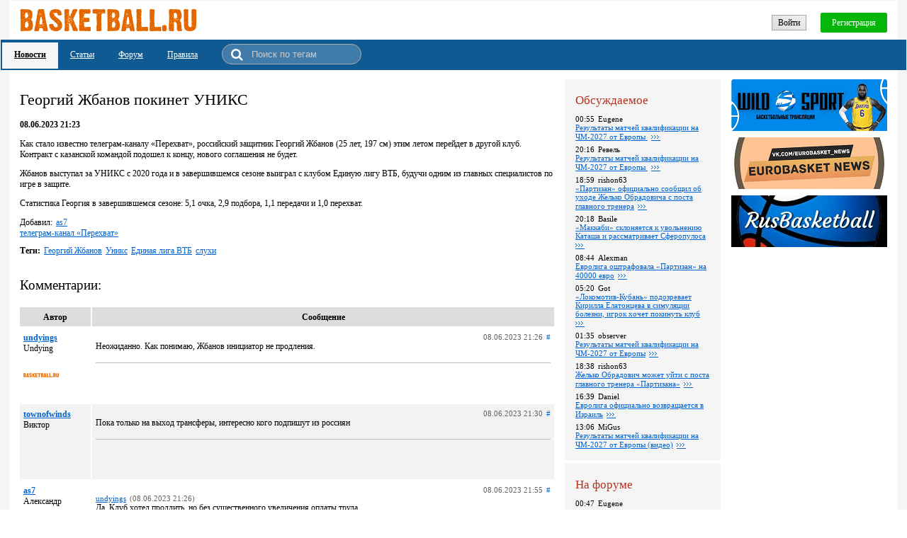

--- FILE ---
content_type: text/html; charset=utf-8
request_url: https://basketball.ru.com/news/126434
body_size: 59399
content:
<!DOCTYPE html><html><head><meta http-equiv='X-UA-Compatible' content='IE=11'/><script src='https://code.jquery.com/jquery-1.10.2.min.js'></script><script src='/Scripts/NitroBolt.Wui.2.0.48.js'></script><script>$(function(){new ContainerSynchronizer(null, null, 3600000);});</script><title>Георгий Жбанов покинет УНИКС</title><meta name='description' content='Как стало известно телеграм-каналу &#171;Перехват&#187;, российский защитник Георгий Жбанов (25 лет, 197 см) этим летом перейдет в другой клуб. Контракт с казанской командой подошел к концу, нового соглашения не будет.'/><link rel='stylesheet' type='text/css' href='/css/static.css?v=104845248'/><link rel='shortcut icon' href='/images/favicon.ico' type='image / x - icon'/><meta name='viewport' content='width=device-width'/><script src='/scripts/fileuploader.js'></script><script src='/ckeditor/ckeditor.js?v=4113'></script><script>
               function CK_updateAll()
               {
                 try
                 {
                   for (instance in CKEDITOR.instances)
                     CKEDITOR.instances[instance].updateElement();
                 }
                 catch(ex)
                 {
                   console.log(ex);
                 }
               }
            </script><meta name="yandex-verification" content="d225b12f1d184ea4" />
<!-- Yandex.Metrika counter -->
<script type="text/javascript" >
    (function (d, w, c) {
        (w[c] = w[c] || []).push(function() {
            try {
                w.yaCounter47270577 = new Ya.Metrika({
                    id:47270577,
                    clickmap:true,
                    trackLinks:true,
                    accurateTrackBounce:true
                });
            } catch(e) { }
        });

        var n = d.getElementsByTagName("script")[0],
            s = d.createElement("script"),
            f = function () { n.parentNode.insertBefore(s, n); };
        s.type = "text/javascript";
        s.async = true;
        s.src = "https://mc.yandex.ru/metrika/watch.js";

        if (w.opera == "[object Opera]") {
            d.addEventListener("DOMContentLoaded", f, false);
        } else { f(); }
    })(document, window, "yandex_metrika_callbacks");
</script>
<noscript><div><img src="https://mc.yandex.ru/watch/47270577" style="position:absolute; left:-9999px;" alt="" /></div></noscript>
<!-- /Yandex.Metrika counter -->
<!-- Global site tag (gtag.js) - Google Analytics -->
<script async src="https://www.googletagmanager.com/gtag/js?id=UA-76433122-3"></script>
<script>
  window.dataLayer = window.dataLayer || [];
  function gtag(){dataLayer.push(arguments);}
  gtag('js', new Date());

  gtag('config', 'UA-76433122-3');
</script>

<script type='application/ld+json'>{
  "@context": "http://schema.org",
  "@type": "NewsArticle",
  "mainEntityOfPage": {
    "@type": "WebPage",
    "@id": "https://basketball.ru.com/news/126434"
  },
  "headline": "Георгий Жбанов покинет УНИКС",
  "image": [ "https://basketball.ru.com/images/logo.gif" ],
  "datePublished": "2023-06-08T21:23:33.1878488+03:00",
  "dateModified": "2023-06-08T21:24:42.9836316+03:00",
  "author": {
    "@type": "Person",
    "name": "телеграм-канал «Перехват»"
  },
  "publisher": {
    "@type": "Organization",
    "name": "basketball.ru.com",
    "logo": {
      "@type": "ImageObject",
      "url": "https://basketball.ru.com/images/logo.gif"
    }
  },
  "description": "Как стало известно телеграм-каналу «Перехват», российский защитник Георгий Жбанов (25 лет, 197 см) этим летом перейдет в другой клуб. Контракт с казанской командой подошел к концу, нового соглашения не будет.",
  "articleBody": ""
}
</script><meta property='og:type' content='website'/><meta property='og:title' content='Георгий Жбанов покинет УНИКС'/><meta property='og:url' content='Как стало известно телеграм-каналу &#171;Перехват&#187;, российский защитник Георгий Жбанов (25 лет, 197 см) этим летом перейдет в другой клуб. Контракт с казанской командой подошел к концу, нового соглашения не будет.'/><meta property='og:site_name' content='basketball.ru.com'/><meta property='og:image' content='https://basketball.ru.com/images/logo_mini.jpg'/></head><body><style>.qq-upload-button {
  display:inline-block;
  padding:6px 12px;
  border-radius:2px;
  border:1px solid #bbbbbb;
  background:#f1f1f1;
  background-image:linear-gradient(to top right,#dddddd,#f1f1f1);
}
.qq-upload-button-hover {
  border-radius:2px;
  border:1px solid #aaaaaa;
  background:#eaeaea;
  background-image:linear-gradient(to top right,#cccccc,#eaeaea);
}
.main {
  width:100%;
  box-sizing:border-box;
  text-align:center;
  background:#f5f5f5;
  padding:1px;
  font-family:'Tahoma';
  font-size:12px;
}
.main_1_2_1 {
  position:relative;
  box-sizing:border-box;
  height:55px;
  text-align:right;
  padding:11px 15px;
  margin-left:12px;
  margin-right:12px;
  background:#fff;
}
@media (max-width: 799px) {
.main_1_2_1 {
  margin-left:0px;
  margin-right:0px;
}
}
@media (max-width: 479px) {
.main_1_2_1 {
  padding-left:5px;
  padding-right:5px;
}
}
.main_1_2_1_1 {
  position:absolute;
  top:11px;
  left:15px;
}
@media (max-width: 479px) {
.main_1_2_1_1 {
  left:5px;
}
}
@media (max-width: 799px) {
.main_1_2_1_1_inner_1 {
  display:none;
}
}
.main_1_2_1_1_inner_2 {
  display:none;
}
@media (max-width: 799px) {
.main_1_2_1_1_inner_2 {
  display:inline-block;
}
}
.main_1_2_1_2 {
  position:relative;
  display:inline-block;
  margin-top:6px;
}
.main_1_2_1_2_1 {
  padding:3px 8px 2px 8px;
  border:1px solid #a5a5a5;
  background:#f1f1f1;
  background-image:linear-gradient(to top right,#dddddd,#f1f1f1);
  display:inline-block;
  cursor:pointer;
  white-space:nowrap;
  -moz-user-select:none;
  -webkit-user-select:none;
  -ms-user-select:none;
  user-select:none;
}
.main_1_2_1_2_1:hover {
  border:1px solid #7b7b7b;
}
.main_1_2_1_2_2 {
  padding:7px 16px 6px 16px;
  border-radius:2px;
  color:#fff;
  background:#04b70a;
  margin-left:20px;
  display:inline-block;
  cursor:pointer;
  white-space:nowrap;
  -moz-user-select:none;
  -webkit-user-select:none;
  -ms-user-select:none;
  user-select:none;
}
.main_1_2_1_2_2:hover {
  background:#3bd640;
}
.main_1_2_2 {
  position:relative;
  text-align:left;
  padding:3px 60px 2px 2px;
  background:#105a94;
}
@media (max-width: 479px) {
.main_1_2_2 {
  padding-right:20px;
}
}
.main_1_2_2_1_1 {
  display:inline-block;
}
.main_1_2_2_1_1_1_inner {
  padding:10px 17px 12px 17px;
  text-decoration:underline;
  color:#000;
  font-weight:bold;
  background:#f5f5f5;
  display:inline-block;
}
.main_1_2_2_1_1_1_inner:hover {
  text-decoration:none;
}
.main_1_2_2_1_2 {
  display:inline-block;
}
.main_1_2_2_1_2_1_inner {
  padding:10px 17px 12px 17px;
  text-decoration:underline;
  color:#fff;
  display:inline-block;
}
.main_1_2_2_1_2_1_inner:hover {
  text-decoration:none;
}
.main_1_2_2_1_3 {
  display:inline-block;
}
.main_1_2_2_1_3_1_inner {
  padding:10px 17px 12px 17px;
  text-decoration:underline;
  color:#fff;
  display:inline-block;
}
.main_1_2_2_1_3_1_inner:hover {
  text-decoration:none;
}
.main_1_2_2_1_4 {
  display:inline-block;
}
.main_1_2_2_1_4_1_inner {
  padding:10px 17px 12px 17px;
  text-decoration:underline;
  color:#fff;
  display:inline-block;
}
.main_1_2_2_1_4_1_inner:hover {
  text-decoration:none;
}
.main_1_2_2_1_5 {
  display:inline-block;
  position:relative;
  font-size:12px;
  padding-left:35px;
  padding-right:10px;
  margin-left:17px;
  margin-bottom:4px;
  margin-top:3px;
  background:rgba(255,255,255,0.2);
  border:1px solid #aaa;
  border-radius:15px;
}
.searchText {
  box-sizing:border-box;
  width:150px;
  padding:6px;
  color:#fff;
  border:none;
  background:none;
  user-select:none;
  outline:none;
}
.searchText::placeholder {
  color:#ccc;
}
.searchText::-ms-input-placeholder {
  color:#ccc;
}
.searchText:-ms-input-placeholder {
  color:#ccc;
}
.searchText::-webkit-input-placeholder {
  color:#ccc;
}
.searchText::-moz-placeholder {
  color:#ccc;
}
.searchButton {
  position:absolute;
  left:0px;
  top:5px;
  margin-left:12px;
  display:inline-block;
  cursor:pointer;
  white-space:nowrap;
  -moz-user-select:none;
  -webkit-user-select:none;
  -ms-user-select:none;
  user-select:none;
}
.searchButton::before {
  content:'\f002';
  font-family:'FontAwesome';
  margin-right:0px;
  font-size:18px;
  color:#fff;
}
.main_1_3 {
  margin-left:12px;
  margin-right:12px;
  padding-bottom:160px;
  background:#fff;
  box-sizing:border-box;
  min-height:900px;
}
@media (max-width: 799px) {
.main_1_3 {
  margin-left:0px;
  margin-right:0px;
}
}
.main_1_3_1 {
  position:relative;
  text-align:left;
  padding:15px;
  padding-right:485px;
  max-width:892px;
}
@media (max-width: 1179px) {
.main_1_3_1 {
  padding-right:250px;
}
}
@media (max-width: 799px) {
.main_1_3_1 {
  padding-right:15px;
}
}
@media (max-width: 479px) {
.main_1_3_1 {
  padding-left:5px;
  padding-right:5px;
}
}
.main_1_3_1_1_1 {
  margin-top:15px;
  margin-bottom:15px;
}
.main_1_3_1_1_1_1 {
  font-weight:normal;
  font-size:180%;
  display:inline-block;
  margin:0px;
}
.main_1_3_1_1_2 {
  display:block;
  font-weight:bold;
}
.main_1_3_1_1_3 {
  position:relative;
  overflow:hidden;
}
.main_1_3_1_1_4_1 {
  margin-right:5px;
  display:inline-block;
}
.main_1_3_1_1_6 {
  margin-top:10px;
}
.main_1_3_1_1_6_1 {
  font-weight:bold;
  margin-right:5px;
  display:inline-block;
}
.main_1_3_1_1_6_2 {
  margin-right:5px;
}
.main_1_3_1_1_6_3 {
  margin-right:5px;
}
.main_1_3_1_1_6_4 {
  margin-right:5px;
}
.main_1_3_1_1_6_5 {
  margin-right:5px;
}
.main_1_3_1_1_7_2 {
  margin-top:30px;
  margin-bottom:20px;
  font-size:160%;
  display:inline-block;
}
.main_1_3_1_1_7_3 {
  position:relative;
  text-align:center;
  padding-left:100px;
  background:#dddddd;
  font-weight:bold;
}
.main_1_3_1_1_7_3_1 {
  position:absolute;
  top:0px;
  left:0px;
  box-sizing:border-box;
  width:100px;
  padding:7px 5px 5px 5px;
  display:inline-block;
}
.main_1_3_1_1_7_3_2 {
  display:block;
  padding:7px 5px 5px 5px;
  border-left:2px solid #fff;
}
.main_1_3_1_1_7_4 {
  border-bottom:3px solid #f2f2f2;
  margin-bottom:10px;
}
.main_1_3_1_1_7_4_even_row {
  background:#f2f2f2;
}
.main_1_3_1_1_7_4 {
  width:100%;
}
.main_1_3_1_1_7_4_1 {
  border-top:2px solid #fff;
}
.main_1_3_1_1_7_4_1_2 {
  box-sizing:border-box;
  min-width:100px;
  padding:7px 5px 10px 5px;
  display:table-cell;
  vertical-align:top;
}
@media (max-width: 799px) {
.main_1_3_1_1_7_4_1_2 {
  display:block;
  padding-bottom:0px;
  padding-right:110px;
}
}
.main_1_3_1_1_7_4_1_2_1 {
  font-weight:bold;
}
.main_1_3_1_1_7_4_1_2_2 {
  display:block;
}
@media (max-width: 799px) {
.main_1_3_1_1_7_4_1_2_2 {
  display:inline-block;
  margin-left:5px;
}
}
.main_1_3_1_1_7_4_1_2_3 {
  margin-top:5px;
}
@media (max-width: 799px) {
.main_1_3_1_1_7_4_1_2_3 {
  display:none;
}
}
.main_1_3_1_1_7_4_1_2_3_1 {
  display:inline-block;
  width:50px;
  height:50px;
  background-image:url(/images/users/1/avatar.png?v=64592110);
  background-repeat:no-repeat;
  background-position:center;
  background-size:100%;
}
.main_1_3_1_1_7_4_1_3 {
  box-sizing:border-box;
  width:100%;
  border-left:2px solid #fff;
  padding:7px 5px 5px 5px;
  display:table-cell;
  vertical-align:top;
}
@media (max-width: 799px) {
.main_1_3_1_1_7_4_1_3 {
  display:block;
  margin-top:-19px;
}
}
.main_1_3_1_1_7_4_1_3_1 {
  text-align:right;
  font-size:90%;
  color:#626262;
}
.main_1_3_1_1_7_4_1_3_1_1 {
  margin-right:5px;
  display:inline-block;
}
@media (max-width: 799px) {
.main_1_3_1_1_7_4_1_3_1_1 {
  margin-bottom:5px;
}
}
.main_1_3_1_1_7_4_1_3_1_2 {
  text-decoration:none;
}
.main_1_3_1_1_7_4_1_3_2 {
  padding-bottom:15px;
  margin-bottom:5px;
  border-bottom:1px solid silver;
}
.main_1_3_1_1_7_4_1_3_3_1 {
  padding:0px 3px 1px 3px;
  margin-right:5px;
  font-size:85%;
  color:#666666;
  border:1px solid #e6e6e6;
  background:#f5f5f5;
  display:inline-block;
  cursor:pointer;
  white-space:nowrap;
  -moz-user-select:none;
  -webkit-user-select:none;
  -ms-user-select:none;
  user-select:none;
}
.main_1_3_1_1_7_4_2 {
  border-top:2px solid #fff;
}
.main_1_3_1_1_7_4_2_2 {
  box-sizing:border-box;
  min-width:100px;
  padding:7px 5px 10px 5px;
  display:table-cell;
  vertical-align:top;
}
@media (max-width: 799px) {
.main_1_3_1_1_7_4_2_2 {
  display:block;
  padding-bottom:0px;
  padding-right:110px;
}
}
.main_1_3_1_1_7_4_2_2_1 {
  font-weight:bold;
}
.main_1_3_1_1_7_4_2_2_2 {
  display:block;
}
@media (max-width: 799px) {
.main_1_3_1_1_7_4_2_2_2 {
  display:inline-block;
  margin-left:5px;
}
}
.main_1_3_1_1_7_4_2_2_3 {
  margin-top:5px;
}
@media (max-width: 799px) {
.main_1_3_1_1_7_4_2_2_3 {
  display:none;
}
}
.main_1_3_1_1_7_4_2_2_3_1 {
  display:inline-block;
  width:50px;
  height:50px;
  background-image:url(/Images/placeholder.png?v=1);
  background-repeat:no-repeat;
  background-position:center;
  background-size:100%;
}
.main_1_3_1_1_7_4_2_3 {
  box-sizing:border-box;
  width:100%;
  border-left:2px solid #fff;
  padding:7px 5px 5px 5px;
  display:table-cell;
  vertical-align:top;
}
@media (max-width: 799px) {
.main_1_3_1_1_7_4_2_3 {
  display:block;
  margin-top:-19px;
}
}
.main_1_3_1_1_7_4_2_3_1 {
  text-align:right;
  font-size:90%;
  color:#626262;
}
.main_1_3_1_1_7_4_2_3_1_1 {
  margin-right:5px;
  display:inline-block;
}
@media (max-width: 799px) {
.main_1_3_1_1_7_4_2_3_1_1 {
  margin-bottom:5px;
}
}
.main_1_3_1_1_7_4_2_3_1_2 {
  text-decoration:none;
}
.main_1_3_1_1_7_4_2_3_2 {
  padding-bottom:15px;
  margin-bottom:5px;
  border-bottom:1px solid silver;
}
.main_1_3_1_1_7_4_2_3_3_1 {
  padding:0px 3px 1px 3px;
  margin-right:5px;
  font-size:85%;
  color:#666666;
  border:1px solid #e6e6e6;
  background:#f5f5f5;
  display:inline-block;
  cursor:pointer;
  white-space:nowrap;
  -moz-user-select:none;
  -webkit-user-select:none;
  -ms-user-select:none;
  user-select:none;
}
.main_1_3_1_1_7_4_3 {
  border-top:2px solid #fff;
}
.main_1_3_1_1_7_4_3_2 {
  box-sizing:border-box;
  min-width:100px;
  padding:7px 5px 10px 5px;
  display:table-cell;
  vertical-align:top;
}
@media (max-width: 799px) {
.main_1_3_1_1_7_4_3_2 {
  display:block;
  padding-bottom:0px;
  padding-right:110px;
}
}
.main_1_3_1_1_7_4_3_2_1 {
  font-weight:bold;
}
.main_1_3_1_1_7_4_3_2_2 {
  display:block;
}
@media (max-width: 799px) {
.main_1_3_1_1_7_4_3_2_2 {
  display:inline-block;
  margin-left:5px;
}
}
.main_1_3_1_1_7_4_3_2_3 {
  margin-top:5px;
}
@media (max-width: 799px) {
.main_1_3_1_1_7_4_3_2_3 {
  display:none;
}
}
.main_1_3_1_1_7_4_3_2_3_1 {
  display:inline-block;
  width:50px;
  height:50px;
  background-image:url(/Images/placeholder.png?v=1);
  background-repeat:no-repeat;
  background-position:center;
  background-size:100%;
}
.main_1_3_1_1_7_4_3_3 {
  box-sizing:border-box;
  width:100%;
  border-left:2px solid #fff;
  padding:7px 5px 5px 5px;
  display:table-cell;
  vertical-align:top;
}
@media (max-width: 799px) {
.main_1_3_1_1_7_4_3_3 {
  display:block;
  margin-top:-19px;
}
}
.main_1_3_1_1_7_4_3_3_1 {
  text-align:right;
  font-size:90%;
  color:#626262;
}
.main_1_3_1_1_7_4_3_3_1_1 {
  margin-right:5px;
  display:inline-block;
}
@media (max-width: 799px) {
.main_1_3_1_1_7_4_3_3_1_1 {
  margin-bottom:5px;
}
}
.main_1_3_1_1_7_4_3_3_1_2 {
  text-decoration:none;
}
.main_1_3_1_1_7_4_3_3_2 {
  color:#626262;
  font-size:90%;
}
.main_1_3_1_1_7_4_3_3_2_1_1 {
  color:#0063ce;
  text-decoration:underline;
  margin-right:5px;
  display:inline-block;
  cursor:pointer;
  white-space:nowrap;
  -moz-user-select:none;
  -webkit-user-select:none;
  -ms-user-select:none;
  user-select:none;
}
.main_1_3_1_1_7_4_3_3_2_1_1:hover {
  text-decoration:none;
}
.main_1_3_1_1_7_4_3_3_2_1_2 {
  display:inline-block;
}
.main_1_3_1_1_7_4_3_3_3 {
  padding-bottom:15px;
  margin-bottom:5px;
  border-bottom:1px solid silver;
}
.main_1_3_1_1_7_4_3_3_4_1 {
  padding:0px 3px 1px 3px;
  margin-right:5px;
  font-size:85%;
  color:#666666;
  border:1px solid #e6e6e6;
  background:#f5f5f5;
  display:inline-block;
  cursor:pointer;
  white-space:nowrap;
  -moz-user-select:none;
  -webkit-user-select:none;
  -ms-user-select:none;
  user-select:none;
}
.main_1_3_1_1_7_4_4 {
  border-top:2px solid #fff;
}
.main_1_3_1_1_7_4_4_2 {
  box-sizing:border-box;
  min-width:100px;
  padding:7px 5px 10px 5px;
  display:table-cell;
  vertical-align:top;
}
@media (max-width: 799px) {
.main_1_3_1_1_7_4_4_2 {
  display:block;
  padding-bottom:0px;
  padding-right:110px;
}
}
.main_1_3_1_1_7_4_4_2_1 {
  font-weight:bold;
}
.main_1_3_1_1_7_4_4_2_2 {
  display:block;
}
@media (max-width: 799px) {
.main_1_3_1_1_7_4_4_2_2 {
  display:inline-block;
  margin-left:5px;
}
}
.main_1_3_1_1_7_4_4_2_3 {
  margin-top:5px;
}
@media (max-width: 799px) {
.main_1_3_1_1_7_4_4_2_3 {
  display:none;
}
}
.main_1_3_1_1_7_4_4_2_3_1 {
  display:inline-block;
  width:50px;
  height:50px;
  background-image:url(/Images/placeholder.png?v=1);
  background-repeat:no-repeat;
  background-position:center;
  background-size:100%;
}
.main_1_3_1_1_7_4_4_3 {
  box-sizing:border-box;
  width:100%;
  border-left:2px solid #fff;
  padding:7px 5px 5px 5px;
  display:table-cell;
  vertical-align:top;
}
@media (max-width: 799px) {
.main_1_3_1_1_7_4_4_3 {
  display:block;
  margin-top:-19px;
}
}
.main_1_3_1_1_7_4_4_3_1 {
  text-align:right;
  font-size:90%;
  color:#626262;
}
.main_1_3_1_1_7_4_4_3_1_1 {
  margin-right:5px;
  display:inline-block;
}
@media (max-width: 799px) {
.main_1_3_1_1_7_4_4_3_1_1 {
  margin-bottom:5px;
}
}
.main_1_3_1_1_7_4_4_3_1_2 {
  text-decoration:none;
}
.main_1_3_1_1_7_4_4_3_2 {
  padding-bottom:15px;
  margin-bottom:5px;
  border-bottom:1px solid silver;
}
.main_1_3_1_1_7_4_4_3_3_1 {
  padding:0px 3px 1px 3px;
  margin-right:5px;
  font-size:85%;
  color:#666666;
  border:1px solid #e6e6e6;
  background:#f5f5f5;
  display:inline-block;
  cursor:pointer;
  white-space:nowrap;
  -moz-user-select:none;
  -webkit-user-select:none;
  -ms-user-select:none;
  user-select:none;
}
.main_1_3_1_1_7_4_5 {
  border-top:2px solid #fff;
}
.main_1_3_1_1_7_4_5_2 {
  box-sizing:border-box;
  min-width:100px;
  padding:7px 5px 10px 5px;
  display:table-cell;
  vertical-align:top;
}
@media (max-width: 799px) {
.main_1_3_1_1_7_4_5_2 {
  display:block;
  padding-bottom:0px;
  padding-right:110px;
}
}
.main_1_3_1_1_7_4_5_2_1 {
  font-weight:bold;
}
.main_1_3_1_1_7_4_5_2_2 {
  display:block;
}
@media (max-width: 799px) {
.main_1_3_1_1_7_4_5_2_2 {
  display:inline-block;
  margin-left:5px;
}
}
.main_1_3_1_1_7_4_5_2_3 {
  margin-top:5px;
}
@media (max-width: 799px) {
.main_1_3_1_1_7_4_5_2_3 {
  display:none;
}
}
.main_1_3_1_1_7_4_5_2_3_1 {
  display:inline-block;
  width:50px;
  height:50px;
  background-image:url(/Images/placeholder.png?v=1);
  background-repeat:no-repeat;
  background-position:center;
  background-size:100%;
}
.main_1_3_1_1_7_4_5_3 {
  box-sizing:border-box;
  width:100%;
  border-left:2px solid #fff;
  padding:7px 5px 5px 5px;
  display:table-cell;
  vertical-align:top;
}
@media (max-width: 799px) {
.main_1_3_1_1_7_4_5_3 {
  display:block;
  margin-top:-19px;
}
}
.main_1_3_1_1_7_4_5_3_1 {
  text-align:right;
  font-size:90%;
  color:#626262;
}
.main_1_3_1_1_7_4_5_3_1_1 {
  margin-right:5px;
  display:inline-block;
}
@media (max-width: 799px) {
.main_1_3_1_1_7_4_5_3_1_1 {
  margin-bottom:5px;
}
}
.main_1_3_1_1_7_4_5_3_1_2 {
  text-decoration:none;
}
.main_1_3_1_1_7_4_5_3_2 {
  padding-bottom:15px;
  margin-bottom:5px;
  border-bottom:1px solid silver;
}
.main_1_3_1_1_7_4_5_3_3_1 {
  padding:0px 3px 1px 3px;
  margin-right:5px;
  font-size:85%;
  color:#666666;
  border:1px solid #e6e6e6;
  background:#f5f5f5;
  display:inline-block;
  cursor:pointer;
  white-space:nowrap;
  -moz-user-select:none;
  -webkit-user-select:none;
  -ms-user-select:none;
  user-select:none;
}
.main_1_3_1_1_7_4_6 {
  border-top:2px solid #fff;
}
.main_1_3_1_1_7_4_6_2 {
  box-sizing:border-box;
  min-width:100px;
  padding:7px 5px 10px 5px;
  display:table-cell;
  vertical-align:top;
}
@media (max-width: 799px) {
.main_1_3_1_1_7_4_6_2 {
  display:block;
  padding-bottom:0px;
  padding-right:110px;
}
}
.main_1_3_1_1_7_4_6_2_1 {
  font-weight:bold;
}
.main_1_3_1_1_7_4_6_2_2 {
  display:block;
}
@media (max-width: 799px) {
.main_1_3_1_1_7_4_6_2_2 {
  display:inline-block;
  margin-left:5px;
}
}
.main_1_3_1_1_7_4_6_2_3 {
  margin-top:5px;
}
@media (max-width: 799px) {
.main_1_3_1_1_7_4_6_2_3 {
  display:none;
}
}
.main_1_3_1_1_7_4_6_2_3_1 {
  display:inline-block;
  width:50px;
  height:50px;
  background-image:url(/images/users/61/avatar.png?v=297498611);
  background-repeat:no-repeat;
  background-position:center;
  background-size:100%;
}
.main_1_3_1_1_7_4_6_3 {
  box-sizing:border-box;
  width:100%;
  border-left:2px solid #fff;
  padding:7px 5px 5px 5px;
  display:table-cell;
  vertical-align:top;
}
@media (max-width: 799px) {
.main_1_3_1_1_7_4_6_3 {
  display:block;
  margin-top:-19px;
}
}
.main_1_3_1_1_7_4_6_3_1 {
  text-align:right;
  font-size:90%;
  color:#626262;
}
.main_1_3_1_1_7_4_6_3_1_1 {
  margin-right:5px;
  display:inline-block;
}
@media (max-width: 799px) {
.main_1_3_1_1_7_4_6_3_1_1 {
  margin-bottom:5px;
}
}
.main_1_3_1_1_7_4_6_3_1_2 {
  text-decoration:none;
}
.main_1_3_1_1_7_4_6_3_2 {
  padding-bottom:15px;
  margin-bottom:5px;
  border-bottom:1px solid silver;
}
.main_1_3_1_1_7_4_6_3_3_1 {
  padding:0px 3px 1px 3px;
  margin-right:5px;
  font-size:85%;
  color:#666666;
  border:1px solid #e6e6e6;
  background:#f5f5f5;
  display:inline-block;
  cursor:pointer;
  white-space:nowrap;
  -moz-user-select:none;
  -webkit-user-select:none;
  -ms-user-select:none;
  user-select:none;
}
.main_1_3_1_1_7_4_7 {
  border-top:2px solid #fff;
}
.main_1_3_1_1_7_4_7_2 {
  box-sizing:border-box;
  min-width:100px;
  padding:7px 5px 10px 5px;
  display:table-cell;
  vertical-align:top;
}
@media (max-width: 799px) {
.main_1_3_1_1_7_4_7_2 {
  display:block;
  padding-bottom:0px;
  padding-right:110px;
}
}
.main_1_3_1_1_7_4_7_2_1 {
  font-weight:bold;
}
.main_1_3_1_1_7_4_7_2_2 {
  display:block;
}
@media (max-width: 799px) {
.main_1_3_1_1_7_4_7_2_2 {
  display:inline-block;
  margin-left:5px;
}
}
.main_1_3_1_1_7_4_7_2_3 {
  margin-top:5px;
}
@media (max-width: 799px) {
.main_1_3_1_1_7_4_7_2_3 {
  display:none;
}
}
.main_1_3_1_1_7_4_7_2_3_1 {
  display:inline-block;
  width:50px;
  height:50px;
  background-image:url(/Images/placeholder.png?v=1);
  background-repeat:no-repeat;
  background-position:center;
  background-size:100%;
}
.main_1_3_1_1_7_4_7_3 {
  box-sizing:border-box;
  width:100%;
  border-left:2px solid #fff;
  padding:7px 5px 5px 5px;
  display:table-cell;
  vertical-align:top;
}
@media (max-width: 799px) {
.main_1_3_1_1_7_4_7_3 {
  display:block;
  margin-top:-19px;
}
}
.main_1_3_1_1_7_4_7_3_1 {
  text-align:right;
  font-size:90%;
  color:#626262;
}
.main_1_3_1_1_7_4_7_3_1_1 {
  margin-right:5px;
  display:inline-block;
}
@media (max-width: 799px) {
.main_1_3_1_1_7_4_7_3_1_1 {
  margin-bottom:5px;
}
}
.main_1_3_1_1_7_4_7_3_1_2 {
  text-decoration:none;
}
.main_1_3_1_1_7_4_7_3_2 {
  padding-bottom:15px;
  margin-bottom:5px;
  border-bottom:1px solid silver;
}
.main_1_3_1_1_7_4_7_3_3_1 {
  padding:0px 3px 1px 3px;
  margin-right:5px;
  font-size:85%;
  color:#666666;
  border:1px solid #e6e6e6;
  background:#f5f5f5;
  display:inline-block;
  cursor:pointer;
  white-space:nowrap;
  -moz-user-select:none;
  -webkit-user-select:none;
  -ms-user-select:none;
  user-select:none;
}
.main_1_3_1_1_7_4_8_2 {
  border-top:2px solid #fff;
}
.main_1_3_1_1_7_4_8_2_2 {
  box-sizing:border-box;
  min-width:100px;
  padding:7px 5px 10px 5px;
  display:table-cell;
  vertical-align:top;
}
@media (max-width: 799px) {
.main_1_3_1_1_7_4_8_2_2 {
  display:block;
  padding-bottom:0px;
  padding-right:110px;
}
}
.main_1_3_1_1_7_4_8_2_2_1 {
  font-weight:bold;
}
.main_1_3_1_1_7_4_8_2_2_2 {
  display:block;
}
@media (max-width: 799px) {
.main_1_3_1_1_7_4_8_2_2_2 {
  display:inline-block;
  margin-left:5px;
}
}
.main_1_3_1_1_7_4_8_2_2_3 {
  margin-top:5px;
}
@media (max-width: 799px) {
.main_1_3_1_1_7_4_8_2_2_3 {
  display:none;
}
}
.main_1_3_1_1_7_4_8_2_2_3_1 {
  display:inline-block;
  width:50px;
  height:50px;
  background-image:url(/Images/placeholder.png?v=1);
  background-repeat:no-repeat;
  background-position:center;
  background-size:100%;
}
.main_1_3_1_1_7_4_8_2_3 {
  box-sizing:border-box;
  width:100%;
  border-left:2px solid #fff;
  padding:7px 5px 5px 5px;
  display:table-cell;
  vertical-align:top;
}
@media (max-width: 799px) {
.main_1_3_1_1_7_4_8_2_3 {
  display:block;
  margin-top:-19px;
}
}
.main_1_3_1_1_7_4_8_2_3_1 {
  text-align:right;
  font-size:90%;
  color:#626262;
}
.main_1_3_1_1_7_4_8_2_3_1_1 {
  margin-right:5px;
  display:inline-block;
}
@media (max-width: 799px) {
.main_1_3_1_1_7_4_8_2_3_1_1 {
  margin-bottom:5px;
}
}
.main_1_3_1_1_7_4_8_2_3_1_2 {
  text-decoration:none;
}
.main_1_3_1_1_7_4_8_2_3_2 {
  padding-bottom:15px;
  margin-bottom:5px;
  border-bottom:1px solid silver;
}
.main_1_3_1_1_7_4_8_2_3_3_1 {
  padding:0px 3px 1px 3px;
  margin-right:5px;
  font-size:85%;
  color:#666666;
  border:1px solid #e6e6e6;
  background:#f5f5f5;
  display:inline-block;
  cursor:pointer;
  white-space:nowrap;
  -moz-user-select:none;
  -webkit-user-select:none;
  -ms-user-select:none;
  user-select:none;
}
.main_1_3_1_1_7_4_9 {
  border-top:2px solid #fff;
}
.main_1_3_1_1_7_4_9_2 {
  box-sizing:border-box;
  min-width:100px;
  padding:7px 5px 10px 5px;
  display:table-cell;
  vertical-align:top;
}
@media (max-width: 799px) {
.main_1_3_1_1_7_4_9_2 {
  display:block;
  padding-bottom:0px;
  padding-right:110px;
}
}
.main_1_3_1_1_7_4_9_2_1 {
  font-weight:bold;
}
.main_1_3_1_1_7_4_9_2_2 {
  display:block;
}
@media (max-width: 799px) {
.main_1_3_1_1_7_4_9_2_2 {
  display:inline-block;
  margin-left:5px;
}
}
.main_1_3_1_1_7_4_9_2_3 {
  margin-top:5px;
}
@media (max-width: 799px) {
.main_1_3_1_1_7_4_9_2_3 {
  display:none;
}
}
.main_1_3_1_1_7_4_9_2_3_1 {
  display:inline-block;
  width:50px;
  height:50px;
  background-image:url(/Images/placeholder.png?v=1);
  background-repeat:no-repeat;
  background-position:center;
  background-size:100%;
}
.main_1_3_1_1_7_4_9_3 {
  box-sizing:border-box;
  width:100%;
  border-left:2px solid #fff;
  padding:7px 5px 5px 5px;
  display:table-cell;
  vertical-align:top;
}
@media (max-width: 799px) {
.main_1_3_1_1_7_4_9_3 {
  display:block;
  margin-top:-19px;
}
}
.main_1_3_1_1_7_4_9_3_1 {
  text-align:right;
  font-size:90%;
  color:#626262;
}
.main_1_3_1_1_7_4_9_3_1_1 {
  margin-right:5px;
  display:inline-block;
}
@media (max-width: 799px) {
.main_1_3_1_1_7_4_9_3_1_1 {
  margin-bottom:5px;
}
}
.main_1_3_1_1_7_4_9_3_1_2 {
  text-decoration:none;
}
.main_1_3_1_1_7_4_9_3_2 {
  padding-bottom:15px;
  margin-bottom:5px;
  border-bottom:1px solid silver;
}
.main_1_3_1_1_7_4_9_3_3_1 {
  padding:0px 3px 1px 3px;
  margin-right:5px;
  font-size:85%;
  color:#666666;
  border:1px solid #e6e6e6;
  background:#f5f5f5;
  display:inline-block;
  cursor:pointer;
  white-space:nowrap;
  -moz-user-select:none;
  -webkit-user-select:none;
  -ms-user-select:none;
  user-select:none;
}
.main_1_3_1_2 {
  position:absolute;
  top:13px;
  right:15px;
}
@media (max-width: 799px) {
.main_1_3_1_2 {
  position:static;
  margin-top:15px;
}
}
.main_1_3_1_2_1 {
  text-align:left;
  box-sizing:border-box;
  width:220px;
  display:inline-block;
  margin-right:15px;
}
@media (max-width: 1179px) {
.main_1_3_1_2_1 {
  display:block;
  margin-right:0px;
}
}
@media (max-width: 799px) {
.main_1_3_1_2_1 {
  display:inline-block;
  margin-right:15px;
}
}
@media (max-width: 479px) {
.main_1_3_1_2_1 {
  width:100%;
  margin-right:0px;
}
}
.main_1_3_1_2_1_1 {
  padding:15px 15px 10px 15px;
  margin-bottom:5px;
  background:#f5f5f5;
}
.main_1_3_1_2_1_1_1 {
  color:#b4321e;
  font-size:140%;
  margin:18px 10px 0px 0px;
  margin-bottom:10px;
  margin-top:5px;
  display:inline-block;
}
.main_1_3_1_2_1_1_2 {
  font-size:90%;
}
.main_1_3_1_2_1_1_2 {
  width:100%;
}
.main_1_3_1_2_1_1_2_1 {
  margin-bottom:6px;
}
.main_1_3_1_2_1_1_2_1_1_1 {
  margin-right:5px;
  display:inline-block;
}
.main_1_3_1_2_1_1_2_1_1_2 {
  display:inline-block;
}
.main_1_3_1_2_1_1_2_1_2 {
  margin-right:5px;
}
.main_1_3_1_2_1_1_2_1_3::before {
  content:'';
  display:inline-block;
  width:13px;
  height:13px;
  background-image:url(/images/full.gif);
  background-repeat:no-repeat;
  background-position:bottom;
  vertical-align:-2px;
}
.main_1_3_1_2_1_1_2_2 {
  margin-bottom:6px;
}
.main_1_3_1_2_1_1_2_2_1_1 {
  margin-right:5px;
  display:inline-block;
}
.main_1_3_1_2_1_1_2_2_1_2 {
  display:inline-block;
}
.main_1_3_1_2_1_1_2_2_2 {
  margin-right:5px;
}
.main_1_3_1_2_1_1_2_2_3::before {
  content:'';
  display:inline-block;
  width:13px;
  height:13px;
  background-image:url(/images/full.gif);
  background-repeat:no-repeat;
  background-position:bottom;
  vertical-align:-2px;
}
.main_1_3_1_2_1_1_2_3 {
  margin-bottom:6px;
}
.main_1_3_1_2_1_1_2_3_1_1 {
  margin-right:5px;
  display:inline-block;
}
.main_1_3_1_2_1_1_2_3_1_2 {
  display:inline-block;
}
.main_1_3_1_2_1_1_2_3_2 {
  margin-right:5px;
}
.main_1_3_1_2_1_1_2_3_3::before {
  content:'';
  display:inline-block;
  width:13px;
  height:13px;
  background-image:url(/images/full.gif);
  background-repeat:no-repeat;
  background-position:bottom;
  vertical-align:-2px;
}
.main_1_3_1_2_1_1_2_4 {
  margin-bottom:6px;
}
.main_1_3_1_2_1_1_2_4_1_1 {
  margin-right:5px;
  display:inline-block;
}
.main_1_3_1_2_1_1_2_4_1_2 {
  display:inline-block;
}
.main_1_3_1_2_1_1_2_4_2 {
  margin-right:5px;
}
.main_1_3_1_2_1_1_2_4_3::before {
  content:'';
  display:inline-block;
  width:13px;
  height:13px;
  background-image:url(/images/full.gif);
  background-repeat:no-repeat;
  background-position:bottom;
  vertical-align:-2px;
}
.main_1_3_1_2_1_1_2_5 {
  margin-bottom:6px;
}
.main_1_3_1_2_1_1_2_5_1_1 {
  margin-right:5px;
  display:inline-block;
}
.main_1_3_1_2_1_1_2_5_1_2 {
  display:inline-block;
}
.main_1_3_1_2_1_1_2_5_2 {
  margin-right:5px;
}
.main_1_3_1_2_1_1_2_5_3::before {
  content:'';
  display:inline-block;
  width:13px;
  height:13px;
  background-image:url(/images/full.gif);
  background-repeat:no-repeat;
  background-position:bottom;
  vertical-align:-2px;
}
.main_1_3_1_2_1_1_2_6 {
  margin-bottom:6px;
}
.main_1_3_1_2_1_1_2_6_1_1 {
  margin-right:5px;
  display:inline-block;
}
.main_1_3_1_2_1_1_2_6_1_2 {
  display:inline-block;
}
.main_1_3_1_2_1_1_2_6_2 {
  margin-right:5px;
}
.main_1_3_1_2_1_1_2_6_3::before {
  content:'';
  display:inline-block;
  width:13px;
  height:13px;
  background-image:url(/images/full.gif);
  background-repeat:no-repeat;
  background-position:bottom;
  vertical-align:-2px;
}
.main_1_3_1_2_1_1_2_7 {
  margin-bottom:6px;
}
.main_1_3_1_2_1_1_2_7_1_1 {
  margin-right:5px;
  display:inline-block;
}
.main_1_3_1_2_1_1_2_7_1_2 {
  display:inline-block;
}
.main_1_3_1_2_1_1_2_7_2 {
  margin-right:5px;
}
.main_1_3_1_2_1_1_2_7_3::before {
  content:'';
  display:inline-block;
  width:13px;
  height:13px;
  background-image:url(/images/full.gif);
  background-repeat:no-repeat;
  background-position:bottom;
  vertical-align:-2px;
}
.main_1_3_1_2_1_1_2_8 {
  margin-bottom:6px;
}
.main_1_3_1_2_1_1_2_8_1_1 {
  margin-right:5px;
  display:inline-block;
}
.main_1_3_1_2_1_1_2_8_1_2 {
  display:inline-block;
}
.main_1_3_1_2_1_1_2_8_2 {
  margin-right:5px;
}
.main_1_3_1_2_1_1_2_8_3::before {
  content:'';
  display:inline-block;
  width:13px;
  height:13px;
  background-image:url(/images/full.gif);
  background-repeat:no-repeat;
  background-position:bottom;
  vertical-align:-2px;
}
.main_1_3_1_2_1_1_2_9 {
  margin-bottom:6px;
}
.main_1_3_1_2_1_1_2_9_1_1 {
  margin-right:5px;
  display:inline-block;
}
.main_1_3_1_2_1_1_2_9_1_2 {
  display:inline-block;
}
.main_1_3_1_2_1_1_2_9_2 {
  margin-right:5px;
}
.main_1_3_1_2_1_1_2_9_3::before {
  content:'';
  display:inline-block;
  width:13px;
  height:13px;
  background-image:url(/images/full.gif);
  background-repeat:no-repeat;
  background-position:bottom;
  vertical-align:-2px;
}
.main_1_3_1_2_1_1_2_10 {
  margin-bottom:6px;
}
.main_1_3_1_2_1_1_2_10_1_1 {
  margin-right:5px;
  display:inline-block;
}
.main_1_3_1_2_1_1_2_10_1_2 {
  display:inline-block;
}
.main_1_3_1_2_1_1_2_10_2 {
  margin-right:5px;
}
.main_1_3_1_2_1_1_2_10_3::before {
  content:'';
  display:inline-block;
  width:13px;
  height:13px;
  background-image:url(/images/full.gif);
  background-repeat:no-repeat;
  background-position:bottom;
  vertical-align:-2px;
}
.main_1_3_1_2_1_2 {
  padding:15px 15px 10px 15px;
  margin-bottom:5px;
  background:#f5f5f5;
}
.main_1_3_1_2_1_2_1 {
  color:#b4321e;
  font-size:140%;
  margin:18px 10px 0px 0px;
  margin-bottom:10px;
  margin-top:5px;
  display:inline-block;
}
.main_1_3_1_2_1_2_2 {
  font-size:90%;
}
.main_1_3_1_2_1_2_2 {
  width:100%;
}
.main_1_3_1_2_1_2_2_1 {
  margin-bottom:6px;
}
.main_1_3_1_2_1_2_2_1_1_1 {
  margin-right:5px;
  display:inline-block;
}
.main_1_3_1_2_1_2_2_1_1_2 {
  display:inline-block;
}
.main_1_3_1_2_1_2_2_1_2 {
  margin-right:5px;
}
.main_1_3_1_2_1_2_2_1_3::before {
  content:'';
  display:inline-block;
  width:13px;
  height:13px;
  background-image:url(/images/full.gif);
  background-repeat:no-repeat;
  background-position:bottom;
  vertical-align:-2px;
}
.main_1_3_1_2_1_2_2_2 {
  margin-bottom:6px;
}
.main_1_3_1_2_1_2_2_2_1_1 {
  margin-right:5px;
  display:inline-block;
}
.main_1_3_1_2_1_2_2_2_1_2 {
  display:inline-block;
}
.main_1_3_1_2_1_2_2_2_2 {
  margin-right:5px;
}
.main_1_3_1_2_1_2_2_2_3::before {
  content:'';
  display:inline-block;
  width:13px;
  height:13px;
  background-image:url(/images/full.gif);
  background-repeat:no-repeat;
  background-position:bottom;
  vertical-align:-2px;
}
.main_1_3_1_2_1_2_2_3 {
  margin-bottom:6px;
}
.main_1_3_1_2_1_2_2_3_1_1 {
  margin-right:5px;
  display:inline-block;
}
.main_1_3_1_2_1_2_2_3_1_2 {
  display:inline-block;
}
.main_1_3_1_2_1_2_2_3_2 {
  margin-right:5px;
}
.main_1_3_1_2_1_2_2_3_3::before {
  content:'';
  display:inline-block;
  width:13px;
  height:13px;
  background-image:url(/images/full.gif);
  background-repeat:no-repeat;
  background-position:bottom;
  vertical-align:-2px;
}
.main_1_3_1_2_1_2_2_4 {
  margin-bottom:6px;
}
.main_1_3_1_2_1_2_2_4_1_1 {
  margin-right:5px;
  display:inline-block;
}
.main_1_3_1_2_1_2_2_4_1_2 {
  display:inline-block;
}
.main_1_3_1_2_1_2_2_4_2 {
  margin-right:5px;
}
.main_1_3_1_2_1_2_2_4_3::before {
  content:'';
  display:inline-block;
  width:13px;
  height:13px;
  background-image:url(/images/full.gif);
  background-repeat:no-repeat;
  background-position:bottom;
  vertical-align:-2px;
}
.main_1_3_1_2_1_2_2_5 {
  margin-bottom:6px;
}
.main_1_3_1_2_1_2_2_5_1_1 {
  margin-right:5px;
  display:inline-block;
}
.main_1_3_1_2_1_2_2_5_1_2 {
  display:inline-block;
}
.main_1_3_1_2_1_2_2_5_2 {
  margin-right:5px;
}
.main_1_3_1_2_1_2_2_5_3::before {
  content:'';
  display:inline-block;
  width:13px;
  height:13px;
  background-image:url(/images/full.gif);
  background-repeat:no-repeat;
  background-position:bottom;
  vertical-align:-2px;
}
.main_1_3_1_2_1_2_2_6 {
  margin-bottom:6px;
}
.main_1_3_1_2_1_2_2_6_1_1 {
  margin-right:5px;
  display:inline-block;
}
.main_1_3_1_2_1_2_2_6_1_2 {
  display:inline-block;
}
.main_1_3_1_2_1_2_2_6_2 {
  margin-right:5px;
}
.main_1_3_1_2_1_2_2_6_3::before {
  content:'';
  display:inline-block;
  width:13px;
  height:13px;
  background-image:url(/images/full.gif);
  background-repeat:no-repeat;
  background-position:bottom;
  vertical-align:-2px;
}
.main_1_3_1_2_1_2_2_7 {
  margin-bottom:6px;
}
.main_1_3_1_2_1_2_2_7_1_1 {
  margin-right:5px;
  display:inline-block;
}
.main_1_3_1_2_1_2_2_7_1_2 {
  display:inline-block;
}
.main_1_3_1_2_1_2_2_7_2 {
  margin-right:5px;
}
.main_1_3_1_2_1_2_2_7_3::before {
  content:'';
  display:inline-block;
  width:13px;
  height:13px;
  background-image:url(/images/full.gif);
  background-repeat:no-repeat;
  background-position:bottom;
  vertical-align:-2px;
}
.main_1_3_1_2_2 {
  width:220px;
  display:inline-block;
  vertical-align:top;
}
.main_1_3_1_2_2_1 {
  width:100%;
}
.main_1_3_1_2_2_1_1 {
  position:relative;
  margin-bottom:5px;
}
.main_1_3_1_2_2_1_2 {
  position:relative;
  margin-bottom:5px;
}
.main_1_3_1_2_2_1_3 {
  position:relative;
  margin-bottom:5px;
}
.main_2 {
  text-align:left;
  background:#fff;
  margin-left:12px;
  margin-right:12px;
  padding-left:25px;
  padding-bottom:10px;
}
@media (max-width: 799px) {
.main_2 {
  padding-left:10px;
  margin-left:0px;
  margin-right:0px;
}
}
.main_2_1 {
  position:relative;
  height:46px;
  padding-right:8px;
  text-align:right;
}
.main_2_1_1 {
  position:absolute;
  top:50%;
  left:0px;
  margin-top:-7px;
}
.main_2_1_1_1 {
  margin-right:5px;
  color:#646565;
  display:inline-block;
}
.main_2_1_2 {
  display:none;
  box-sizing:border-box;
  width:46px;
  height:46px;
  text-align:center;
  padding-top:13px;
  font-size:20px;
  background:#fff;
  border-radius:50%;
  box-shadow:0 5px 10px rgba(0,0,0,.4), 0 -1px 1px rgba(0,0,0,.2);
  z-index:500;
  bottom:10px;
  right:20px;
}
@media (max-width: 479px) {
.main_2_1_2 {
  width:36px;
  height:36px;
  bottom:3px;
  right:3px;
  padding-top:8px;
}
}
</style><div></div><div class='main'><div class='main_1'><a name='top'></a><div class='main_1_2'><div class='main_1_2_1'><a class='main_1_2_1_1' href='/'><div class='main_1_2_1_1_inner'><img class='main_1_2_1_1_inner_1' src='/images/logo.gif?v=63387246'/><img class='main_1_2_1_1_inner_2' src='/images/ball.jpg?v=64509360'/></div></a><div class='main_1_2_1_2'><div class='main_1_2_1_2_1' data-command='user_login' onclick=';'>Войти</div><div class='main_1_2_1_2_2' data-command='user_register' onclick=';'>Регистрация</div></div></div><div class='main_1_2_2'><div class='main_1_2_2_1'><div class='main_1_2_2_1_1'><a class='main_1_2_2_1_1_1' href='/novosti'><div class='main_1_2_2_1_1_1_inner'>Новости</div></a></div><div class='main_1_2_2_1_2'><a class='main_1_2_2_1_2_1' href='/stati'><div class='main_1_2_2_1_2_1_inner'>Статьи</div></a></div><div class='main_1_2_2_1_3'><a class='main_1_2_2_1_3_1' href='/forum'><div class='main_1_2_2_1_3_1_inner'>Форум</div></a></div><div class='main_1_2_2_1_4'><a class='main_1_2_2_1_4_1' href='/article/118210'><div class='main_1_2_2_1_4_1_inner'>Правила</div></a></div><div class='main_1_2_2_1_5' data-name='searchContent' data-id='searchContent'><input class='searchText' type='text' data-name='searchText' value='' data-id='searchText' placeholder='Поиск по тегам' tabindex='1' onkeydown=';; if (e.keyCode == 13) $(&#39;.searchButton&#39;).click();'/><div class='searchButton' data-command='search_tag' data-container='searchContent' title='Найти тег' onclick=';'> </div></div></div></div></div><div class='main_1_3'><div class='main_1_3_1'><div class='main_1_3_1_1'><div class='main_1_3_1_1_1'><h1 class='main_1_3_1_1_1_1'>Георгий Жбанов покинет УНИКС</h1></div><div class='main_1_3_1_1_2'>08.06.2023 21:23</div><div class='main_1_3_1_1_3'><p>Как стало известно телеграм-каналу &laquo;Перехват&raquo;, российский защитник Георгий Жбанов (25 лет, 197 см)&nbsp;этим летом перейдет в другой клуб. Контракт с казанской командой подошел к концу,&nbsp;нового соглашения не будет.</p>

<p>Жбанов выступал за УНИКС с 2020 года и в завершившемся сезоне выиграл с клубом Единую лигу ВТБ, будучи&nbsp;одним&nbsp;из главных специалистов по игре в защите.</p>

<p>Статистика Георгия в завершившемся сезоне: 5,1 очка, 2,9 подбора, 1,1 передачи и 1,0 перехват.</p>
</div><div class='main_1_3_1_1_4'><div class='main_1_3_1_1_4_1'>Добавил:</div><a class='main_1_3_1_1_4_2' href='/user/224'>as7</a></div><a class='main_1_3_1_1_5' href='https://t.me/thesteal/3286'>телеграм-канал &#171;Перехват&#187;</a><div class='main_1_3_1_1_6'><div class='main_1_3_1_1_6_1'>Теги:</div><a class='main_1_3_1_1_6_2' href='/tags?tag=108809'>Георгий Жбанов</a><a class='main_1_3_1_1_6_3' href='/tags?tag=101518'>Уникс</a><a class='main_1_3_1_1_6_4' href='/tags?tag=100732'>Единая лига ВТБ</a><a class='main_1_3_1_1_6_5' href='/tags?tag=100677'>слухи</a></div><div class='main_1_3_1_1_7'><a name='comments'></a><div class='main_1_3_1_1_7_2'>Комментарии:</div><div class='main_1_3_1_1_7_3'><div class='main_1_3_1_1_7_3_1'>Автор</div><div class='main_1_3_1_1_7_3_2'>Сообщение</div></div><div class='main_1_3_1_1_7_4'><div class='main_1_3_1_1_7_4_1'><a name='reply217040'></a><div class='main_1_3_1_1_7_4_1_2'><a class='main_1_3_1_1_7_4_1_2_1' href='/user/1'>undyings</a><div class='main_1_3_1_1_7_4_1_2_2'>Undying</div><div class='main_1_3_1_1_7_4_1_2_3'><div class='main_1_3_1_1_7_4_1_2_3_1'></div></div></div><div class='main_1_3_1_1_7_4_1_3'><div class='main_1_3_1_1_7_4_1_3_1'><div class='main_1_3_1_1_7_4_1_3_1_1'>08.06.2023 21:26</div><a class='main_1_3_1_1_7_4_1_3_1_2' href='/news/126434#reply217040'>#</a></div><div class='main_1_3_1_1_7_4_1_3_2'>Неожиданно. Как понимаю, Жбанов инициатор не продления.</div></div></div><div class='main_1_3_1_1_7_4_even_row main_1_3_1_1_7_4_2'><a name='reply217045'></a><div class='main_1_3_1_1_7_4_2_2'><a class='main_1_3_1_1_7_4_2_2_1' href='/user/145'>townofwinds</a><div class='main_1_3_1_1_7_4_2_2_2'>Виктор</div><div class='main_1_3_1_1_7_4_2_2_3'><div class='main_1_3_1_1_7_4_2_2_3_1'></div></div></div><div class='main_1_3_1_1_7_4_2_3'><div class='main_1_3_1_1_7_4_2_3_1'><div class='main_1_3_1_1_7_4_2_3_1_1'>08.06.2023 21:30</div><a class='main_1_3_1_1_7_4_2_3_1_2' href='/news/126434#reply217045'>#</a></div><div class='main_1_3_1_1_7_4_2_3_2'>Пока только на выход трансферы, интересно кого подпишут из россиян </div></div></div><div class='main_1_3_1_1_7_4_3'><a name='reply217052'></a><div class='main_1_3_1_1_7_4_3_2'><a class='main_1_3_1_1_7_4_3_2_1' href='/user/224'>as7</a><div class='main_1_3_1_1_7_4_3_2_2'>Александр</div><div class='main_1_3_1_1_7_4_3_2_3'><div class='main_1_3_1_1_7_4_3_2_3_1'></div></div></div><div class='main_1_3_1_1_7_4_3_3'><div class='main_1_3_1_1_7_4_3_3_1'><div class='main_1_3_1_1_7_4_3_3_1_1'>08.06.2023 21:55</div><a class='main_1_3_1_1_7_4_3_3_1_2' href='/news/126434#reply217052'>#</a></div><div class='main_1_3_1_1_7_4_3_3_2'><div class='main_1_3_1_1_7_4_3_3_2_1'><div class='main_1_3_1_1_7_4_3_3_2_1_1' data-command='whom_display' data-id1='217052' onclick=';'>undyings</div><div class='main_1_3_1_1_7_4_3_3_2_1_2'>(08.06.2023 21:26)</div></div></div><div class='main_1_3_1_1_7_4_3_3_3'>Да. Клуб хотел продлить, но без существенного увеличения оплаты труда.</div></div></div><div class='main_1_3_1_1_7_4_even_row main_1_3_1_1_7_4_4'><a name='reply217056'></a><div class='main_1_3_1_1_7_4_4_2'><a class='main_1_3_1_1_7_4_4_2_1' href='/user/239'>Geka</a><div class='main_1_3_1_1_7_4_4_2_2'>Geka</div><div class='main_1_3_1_1_7_4_4_2_3'><div class='main_1_3_1_1_7_4_4_2_3_1'></div></div></div><div class='main_1_3_1_1_7_4_4_3'><div class='main_1_3_1_1_7_4_4_3_1'><div class='main_1_3_1_1_7_4_4_3_1_1'>08.06.2023 22:11</div><a class='main_1_3_1_1_7_4_4_3_1_2' href='/news/126434#reply217056'>#</a></div><div class='main_1_3_1_1_7_4_4_3_2'>либо Цска,либо Зенит)))вариантов немного,то что он уйдет было понятно по ходу плей-офф,мыслями был уже в другой команде,поэтому и играл слабее чем в регулярке</div></div></div><div class='main_1_3_1_1_7_4_5'><a name='reply217079'></a><div class='main_1_3_1_1_7_4_5_2'><a class='main_1_3_1_1_7_4_5_2_1' href='/user/224'>as7</a><div class='main_1_3_1_1_7_4_5_2_2'>Александр</div><div class='main_1_3_1_1_7_4_5_2_3'><div class='main_1_3_1_1_7_4_5_2_3_1'></div></div></div><div class='main_1_3_1_1_7_4_5_3'><div class='main_1_3_1_1_7_4_5_3_1'><div class='main_1_3_1_1_7_4_5_3_1_1'>09.06.2023 13:52</div><a class='main_1_3_1_1_7_4_5_3_1_2' href='/news/126434#reply217079'>#</a></div><div class='main_1_3_1_1_7_4_5_3_2'>Агент защитника сборной России Георгия Жбанова Бурган Назиров подтвердил информацию о том, что его клиент покидает УНИКС. <br><br>«УНИКС предложил Георгию новый контракт, но он честно признался, что хочет нового вызова. Клуб с пониманием отнесся к такой позиции игрока.<br><br>Где Жбанов продолжит карьеру? У нас есть несколько вариантов, выберем оптимальный для развития его карьеры», – сказал Назиров.</div></div></div><div class='main_1_3_1_1_7_4_even_row main_1_3_1_1_7_4_6'><a name='reply217081'></a><div class='main_1_3_1_1_7_4_6_2'><a class='main_1_3_1_1_7_4_6_2_1' href='/user/61'>boletus</a><div class='main_1_3_1_1_7_4_6_2_2'>Семен</div><div class='main_1_3_1_1_7_4_6_2_3'><div class='main_1_3_1_1_7_4_6_2_3_1'></div></div></div><div class='main_1_3_1_1_7_4_6_3'><div class='main_1_3_1_1_7_4_6_3_1'><div class='main_1_3_1_1_7_4_6_3_1_1'>09.06.2023 16:20</div><a class='main_1_3_1_1_7_4_6_3_1_2' href='/news/126434#reply217081'>#</a></div><div class='main_1_3_1_1_7_4_6_3_2'>Осталось Зайцеву и Воронцевичу уйти</div></div></div><div class='main_1_3_1_1_7_4_7'><a name='reply217086'></a><div class='main_1_3_1_1_7_4_7_2'><a class='main_1_3_1_1_7_4_7_2_1' href='/user/44'>Molnia</a><div class='main_1_3_1_1_7_4_7_2_2'>Молния</div><div class='main_1_3_1_1_7_4_7_2_3'><div class='main_1_3_1_1_7_4_7_2_3_1'></div></div></div><div class='main_1_3_1_1_7_4_7_3'><div class='main_1_3_1_1_7_4_7_3_1'><div class='main_1_3_1_1_7_4_7_3_1_1'>09.06.2023 17:21</div><a class='main_1_3_1_1_7_4_7_3_1_2' href='/news/126434#reply217086'>#</a></div><div class='main_1_3_1_1_7_4_7_3_2'>У Жоры предложение, от которого трудно отказаться))</div></div></div><div class='main_1_3_1_1_7_4_even_row main_1_3_1_1_7_4_8'><a name='bottom'></a><div class='main_1_3_1_1_7_4_8_2'><a name='reply217087'></a><div class='main_1_3_1_1_7_4_8_2_2'><a class='main_1_3_1_1_7_4_8_2_2_1' href='/user/480'>salem.</a><div class='main_1_3_1_1_7_4_8_2_2_2'>alex</div><div class='main_1_3_1_1_7_4_8_2_2_3'><div class='main_1_3_1_1_7_4_8_2_2_3_1'></div></div></div><div class='main_1_3_1_1_7_4_8_2_3'><div class='main_1_3_1_1_7_4_8_2_3_1'><div class='main_1_3_1_1_7_4_8_2_3_1_1'>09.06.2023 19:01</div><a class='main_1_3_1_1_7_4_8_2_3_1_2' href='/news/126434#reply217087'>#</a></div><div class='main_1_3_1_1_7_4_8_2_3_2'>На лавку к Зениту или ЦСКА</div></div></div></div><div class='main_1_3_1_1_7_4_9'><a name='reply217098'></a><div class='main_1_3_1_1_7_4_9_2'><a class='main_1_3_1_1_7_4_9_2_1' href='/user/239'>Geka</a><div class='main_1_3_1_1_7_4_9_2_2'>Geka</div><div class='main_1_3_1_1_7_4_9_2_3'><div class='main_1_3_1_1_7_4_9_2_3_1'></div></div></div><div class='main_1_3_1_1_7_4_9_3'><div class='main_1_3_1_1_7_4_9_3_1'><div class='main_1_3_1_1_7_4_9_3_1_1'>09.06.2023 21:43</div><a class='main_1_3_1_1_7_4_9_3_1_2' href='/news/126434#reply217098'>#</a></div><div class='main_1_3_1_1_7_4_9_3_2'>Если в ЦСКА то вместо кого? Комолова на 2ке или Курбанова на 3ке? </div></div></div></div></div></div><div class='main_1_3_1_2'><div class='main_1_3_1_2_1'><div class='main_1_3_1_2_1_1'><div class='main_1_3_1_2_1_1_1'>Обсуждаемое</div><div class='main_1_3_1_2_1_1_2'><div class='main_1_3_1_2_1_1_2_1'><div class='main_1_3_1_2_1_1_2_1_1'><div class='main_1_3_1_2_1_1_2_1_1_1' title='02.12.2025 00:55'>00:55</div><div class='main_1_3_1_2_1_1_2_1_1_2'>Eugene</div></div><a class='main_1_3_1_2_1_1_2_1_2' href='/news/133638'>Результаты матчей квалификации на ЧМ-2027 от Европы </a><a class='main_1_3_1_2_1_1_2_1_3' href='/news/133638#reply274185'></a></div><div class='main_1_3_1_2_1_1_2_2'><div class='main_1_3_1_2_1_1_2_2_1'><div class='main_1_3_1_2_1_1_2_2_1_1' title='01.12.2025 20:16'>20:16</div><div class='main_1_3_1_2_1_1_2_2_1_2'>Ревель</div></div><a class='main_1_3_1_2_1_1_2_2_2' href='/news/133634'>Pезультаты матчей квалификации на ЧМ-2027 от Европы </a><a class='main_1_3_1_2_1_1_2_2_3' href='/news/133634#reply274159'></a></div><div class='main_1_3_1_2_1_1_2_3'><div class='main_1_3_1_2_1_1_2_3_1'><div class='main_1_3_1_2_1_1_2_3_1_1' title='01.12.2025 18:59'>18:59</div><div class='main_1_3_1_2_1_1_2_3_1_2'>rishon63</div></div><a class='main_1_3_1_2_1_1_2_3_2' href='/news/133632'>&#171;Партизан&#187; официально сообщил об уходе Желько Обрадовича с поста главного тренера</a><a class='main_1_3_1_2_1_1_2_3_3' href='/news/133632#reply274158'></a></div><div class='main_1_3_1_2_1_1_2_4'><div class='main_1_3_1_2_1_1_2_4_1'><div class='main_1_3_1_2_1_1_2_4_1_1' title='30.11.2025 20:18'>20:18</div><div class='main_1_3_1_2_1_1_2_4_1_2'>Basile</div></div><a class='main_1_3_1_2_1_1_2_4_2' href='/news/133617'>&#171;Маккаби&#187; склоняется к увольнению Каташа и рассматривает Сферопулоса</a><a class='main_1_3_1_2_1_1_2_4_3' href='/news/133617#reply274130'></a></div><div class='main_1_3_1_2_1_1_2_5'><div class='main_1_3_1_2_1_1_2_5_1'><div class='main_1_3_1_2_1_1_2_5_1_1' title='29.11.2025 08:44'>08:44</div><div class='main_1_3_1_2_1_1_2_5_1_2'>Alexman</div></div><a class='main_1_3_1_2_1_1_2_5_2' href='/news/133629'>Евролига оштрафовала &#171;Партизан&#187; на 40000 евро</a><a class='main_1_3_1_2_1_1_2_5_3' href='/news/133629#reply274116'></a></div><div class='main_1_3_1_2_1_1_2_6'><div class='main_1_3_1_2_1_1_2_6_1'><div class='main_1_3_1_2_1_1_2_6_1_1' title='29.11.2025 05:20'>05:20</div><div class='main_1_3_1_2_1_1_2_6_1_2'>Got</div></div><a class='main_1_3_1_2_1_1_2_6_2' href='/news/133525'>&#171;Локомотив-Кубань&#187; подозревает Кирилла Елатонцева в симуляции болезни, игрок хочет покинуть клуб</a><a class='main_1_3_1_2_1_1_2_6_3' href='/news/133525#reply274115'></a></div><div class='main_1_3_1_2_1_1_2_7'><div class='main_1_3_1_2_1_1_2_7_1'><div class='main_1_3_1_2_1_1_2_7_1_1' title='29.11.2025 01:35'>01:35</div><div class='main_1_3_1_2_1_1_2_7_1_2'>observer</div></div><a class='main_1_3_1_2_1_1_2_7_2' href='/news/133625'>Результаты матчей квалификации на ЧМ-2027 от Европы</a><a class='main_1_3_1_2_1_1_2_7_3' href='/news/133625#reply274114'></a></div><div class='main_1_3_1_2_1_1_2_8'><div class='main_1_3_1_2_1_1_2_8_1'><div class='main_1_3_1_2_1_1_2_8_1_1' title='28.11.2025 18:38'>18:38</div><div class='main_1_3_1_2_1_1_2_8_1_2'>rishon63</div></div><a class='main_1_3_1_2_1_1_2_8_2' href='/news/133614'>Желько Обрадович может уйти с поста главного тренера &#171;Партизана&#187;</a><a class='main_1_3_1_2_1_1_2_8_3' href='/news/133614#reply274049'></a></div><div class='main_1_3_1_2_1_1_2_9'><div class='main_1_3_1_2_1_1_2_9_1'><div class='main_1_3_1_2_1_1_2_9_1_1' title='28.11.2025 16:39'>16:39</div><div class='main_1_3_1_2_1_1_2_9_1_2'>Daniel</div></div><a class='main_1_3_1_2_1_1_2_9_2' href='/news/133624'>Евролига официально возвращается в Израиль</a><a class='main_1_3_1_2_1_1_2_9_3' href='/news/133624#reply274044'></a></div><div class='main_1_3_1_2_1_1_2_10'><div class='main_1_3_1_2_1_1_2_10_1'><div class='main_1_3_1_2_1_1_2_10_1_1' title='28.11.2025 13:06'>13:06</div><div class='main_1_3_1_2_1_1_2_10_1_2'>MiGus</div></div><a class='main_1_3_1_2_1_1_2_10_2' href='/news/133621'>Pезультаты матчей  квалификации на ЧМ-2027 от Европы (видео)</a><a class='main_1_3_1_2_1_1_2_10_3' href='/news/133621#reply274039'></a></div></div></div><div class='main_1_3_1_2_1_2'><div class='main_1_3_1_2_1_2_1'>На форуме</div><div class='main_1_3_1_2_1_2_2'><div class='main_1_3_1_2_1_2_2_1'><div class='main_1_3_1_2_1_2_2_1_1'><div class='main_1_3_1_2_1_2_2_1_1_1' title='02.12.2025 00:47'>00:47</div><div class='main_1_3_1_2_1_2_2_1_1_2'>Eugene</div></div><a class='main_1_3_1_2_1_2_2_1_2' href='/topic/100352?page=last'>Новости из Европы</a><a class='main_1_3_1_2_1_2_2_1_3' href='/topic/100352?page=last#bottom'></a></div><div class='main_1_3_1_2_1_2_2_2'><div class='main_1_3_1_2_1_2_2_2_1'><div class='main_1_3_1_2_1_2_2_2_1_1' title='01.12.2025 18:35'>18:35</div><div class='main_1_3_1_2_1_2_2_2_1_2'>Got</div></div><a class='main_1_3_1_2_1_2_2_2_2' href='/topic/100472?page=last'>Политика</a><a class='main_1_3_1_2_1_2_2_2_3' href='/topic/100472?page=last#bottom'></a></div><div class='main_1_3_1_2_1_2_2_3'><div class='main_1_3_1_2_1_2_2_3_1'><div class='main_1_3_1_2_1_2_2_3_1_1' title='01.12.2025 14:00'>14:00</div><div class='main_1_3_1_2_1_2_2_3_1_2'>felix-r</div></div><a class='main_1_3_1_2_1_2_2_3_2' href='/topic/100388?page=last'>Новости и слухи НБА</a><a class='main_1_3_1_2_1_2_2_3_3' href='/topic/100388?page=last#bottom'></a></div><div class='main_1_3_1_2_1_2_2_4'><div class='main_1_3_1_2_1_2_2_4_1'><div class='main_1_3_1_2_1_2_2_4_1_1' title='29.11.2025 10:31'>10:31</div><div class='main_1_3_1_2_1_2_2_4_1_2'>felix-r</div></div><a class='main_1_3_1_2_1_2_2_4_2' href='/topic/100348?page=last'>Кино и сериалы</a><a class='main_1_3_1_2_1_2_2_4_3' href='/topic/100348?page=last#bottom'></a></div><div class='main_1_3_1_2_1_2_2_5'><div class='main_1_3_1_2_1_2_2_5_1'><div class='main_1_3_1_2_1_2_2_5_1_1' title='28.11.2025 17:16'>17:16</div><div class='main_1_3_1_2_1_2_2_5_1_2'>observer</div></div><a class='main_1_3_1_2_1_2_2_5_2' href='/topic/100495?page=last'>Маккаби Тель-Авив</a><a class='main_1_3_1_2_1_2_2_5_3' href='/topic/100495?page=last#bottom'></a></div><div class='main_1_3_1_2_1_2_2_6'><div class='main_1_3_1_2_1_2_2_6_1'><div class='main_1_3_1_2_1_2_2_6_1_1' title='20.11.2025 18:45'>18:45</div><div class='main_1_3_1_2_1_2_2_6_1_2'>Got</div></div><a class='main_1_3_1_2_1_2_2_6_2' href='/topic/103736?page=last'>Суперлига</a><a class='main_1_3_1_2_1_2_2_6_3' href='/topic/103736?page=last#bottom'></a></div><div class='main_1_3_1_2_1_2_2_7'><div class='main_1_3_1_2_1_2_2_7_1'><div class='main_1_3_1_2_1_2_2_7_1_1' title='13.11.2025 14:33'>14:33</div><div class='main_1_3_1_2_1_2_2_7_1_2'>undyings</div></div><a class='main_1_3_1_2_1_2_2_7_2' href='/topic/100320?page=last'>Ошибки, недочеты и проблемы на сайте</a><a class='main_1_3_1_2_1_2_2_7_3' href='/topic/100320?page=last#bottom'></a></div></div></div></div><div class='main_1_3_1_2_2'><div class='main_1_3_1_2_2_1'><div class='main_1_3_1_2_2_1_1'><a class='main_1_3_1_2_2_1_1_1' href='https://vk.com/w1ldsport' target='_blank'><img class='main_1_3_1_2_2_1_1_1_inner' src='/images/124614/original.jpg?v=215090353' alt='Wild Sport' title='Баскетбольные трансляции. НБА, Евролига, сборные'/></a></div><div class='main_1_3_1_2_2_1_2'><a class='main_1_3_1_2_2_1_2_1' href='https://vk.com/eurobasket_news' target='_blank'><img class='main_1_3_1_2_2_1_2_1_inner' src='/images/100466/original.jpg?v=215118906' alt='Eurobasket News' title='Свежие новости Евролиги, Единой лиги ВТБ и европейских чемпионатов'/></a></div><div class='main_1_3_1_2_2_1_3'><a class='main_1_3_1_2_2_1_3_1' href='https://vk.com/rusbasketballru' target='_blank'><img class='main_1_3_1_2_2_1_3_1_inner' src='/images/101746/original.jpg?v=215118046' alt='RusBasketball' title='Всё о мужской баскетбольной Суперлиге!'/></a></div></div></div></div></div></div></div><div class='main_2'><div class='main_2_1'><div class='main_2_1_1'><div class='main_2_1_1_1'>Создание сайта —</div><a class='main_2_1_1_2' href='http://webkrokus.ru' target='_blank'>webkrokus.ru</a></div><a class='upbutton main_2_1_2' href='#' title='Наверх'><img class='main_2_1_2_inner' src='/images/upbutton.png?v=80320997'/></a></div></div></div></body></html>

--- FILE ---
content_type: application/javascript
request_url: https://basketball.ru.com/Scripts/NitroBolt.Wui.2.0.48.js
body_size: 13694
content:
var ContainerSynchronizer = (function () {
    function ContainerSynchronizer(container, name, sync_refresh_period, id) {
        if (container === void 0) { container = null; }
        if (name === void 0) { name = null; }
        if (sync_refresh_period === void 0) { sync_refresh_period = 10 * 1000; }
        if (id === void 0) { id = null; }
        var _this = this;
        this.cycle = 0;
        this.is_need_update = false;
        this.is_updating = false;
        this.commands = [];
        if (container == null) {
            document.controller = this;
            ContainerSynchronizer.main = this;
        }
        else
            $(container)[0].controller = this;
        this.container = container != null ? $(container) : $('body');
        this.container_name = name;
        this.sync_refresh_period = sync_refresh_period;
        this.update_tick = 0;
        this.id = id != null ? id : Math.random().toString();
        ContainerSynchronizer.all[this.id] = this;
        //window.setInterval(function () { return _this.update_all(); }, this.sync_refresh_period);
        window.setTimeout(function timeout_tick() {
          try {
            var tick = new Date().getTime();
            if (_this.update_tick + 30000 > tick && _this.update_tick <= tick)
              return;
            _this.update_tick = tick;
            _this.update_all();
          }
          finally {
            window.setTimeout(timeout_tick, _this.sync_refresh_period);
          }
        }, _this.sync_refresh_period);
        window.setInterval(function () {
            if (_this.is_need_update) {
                _this.is_need_update = false;
                _this.update_all();
            }
        }, 50);
        this.update_all();
    }
    ContainerSynchronizer.prototype.server_element_event = function (_element, event, data) {
        var element = $(_element);
        var e = null;
        if (event != null) {
            e = {};
            var eventProps = ContainerSynchronizer.eventProps;
            for (var i = 0; i < eventProps.length; ++i)
                e[eventProps[i]] = event[eventProps[i]];
        }
        var element_data = element.data();
        var result_data = {};
        if (element_data.container != null) {
            var container = null;
            var parents = element.parents();
            for (var i = 0; i < parents.length; ++i) {
                if ($(parents[i]).data().name == element_data.container) {
                    container = $(parents[i]);
                    break;
                }
            }
            if (container != null) {
                result_data = $.extend(result_data, container.data());
                var childs = $.merge(container.find('input'), container.find('select'));
                childs = $.merge(childs, container.find('textarea'));
                for (var i = 0; i < childs.length; ++i) {
                    var child = $(childs[i]);
                    var name_1 = child.data().name;
                    if (name_1 == null)
                        continue;
                    if (child.is(':radio') && !child.is(':checked'))
                        continue;
                    if (this.is_array_name(name_1)) {
                        name_1 = name_1.substr(0, name_1.length - 2);
                        if (result_data[name_1] == null)
                            result_data[name_1] = [];
                        var val = this.array_element_value(child);
                        if (val != null)
                            result_data[name_1].push(val);
                    }
                    else
                        result_data[name_1] = this.element_value(child);
                }
            }
        }
        this.server_event({ value: this.element_value(element), checked: element.is(':checked'), data: $.extend(result_data, element_data, data), event: e });
    };
    ContainerSynchronizer.prototype.element_value = function (element) {
        if (element.is(':checkbox'))
            return element.is(':checked');
        if (element.is(':radio'))
            return element.is(':checked') ? element.val() : null;
        return element.val();
    };
    ContainerSynchronizer.prototype.array_element_value = function (element) {
        if (element.is(':radio') || element.is(':checkbox'))
            return element.is(':checked') ? element.val() : null;
        return element.val();
    };
    ContainerSynchronizer.prototype.is_array_name = function (name) {
        return name != null && name.length >= 2 && name.substr(name.length - 2) === '[]';
    };
    ContainerSynchronizer.prototype.find_element = function (current, path) {
        var len = path.length;
        for (var i = 0; i < len; ++i) {
            if (!current)
                return null;
            var pentry = path[i];
            if (pentry.kind == 'element') {
                var childs = current.children;
                current = pentry.index < childs.length ? childs[pentry.index] : null;
            }
        }
        return current;
    };
    ContainerSynchronizer.prototype.is_event_name = function (name) {
        if (!(name.substring(0, 2) === 'on'))
            return false;
        switch (name) {
            case 'onclick':
            case 'ondblclick':
            case 'onmousedown':
            case 'onmousemove':
            case 'onmouseover':
            case 'onmouseout':
            case 'onmouseup':
            case 'onkeydown':
            case 'onkeypress':
            case 'onkeyup':
            case 'onblur':
            case 'onchange':
            case 'onfocus':
            case 'onreset':
            case 'onselect':
            case 'onsubmit':
            case 'onabort':
            case 'onerror':
            case 'onload':
            case 'onresize':
            case 'onscroll':
            case 'onunload':
                return true;
        }
        return false;
    };
    ContainerSynchronizer.prototype.event_on = function (element, event, value) {
        var _this = this;
        if (value != null) {
            element.on(event, function (e) {
                if (value.substr(0, 2) == ';;') {
                    var res = function (sync, e) { return eval(value); }.apply(element.get(0), [_this, e]);
                    if (typeof (res) == 'boolean')
                        return res;
                }
                else {
                    var res = function () { return eval(value); }.apply(element.get(0));
                    if (typeof (res) == 'boolean')
                        return res;
                    _this.server_element_event(element, e);
                }
            });
        }
    };
    ContainerSynchronizer.prototype.set_element = function (element, desc) {
        if (!desc || !element)
            return;
        var len = !desc.e ? 0 : desc.e.length;
        for (var i = 0; i < len; ++i) {
            element.append(this.create_element(desc.e[i]));
        }
        var len = !desc.a ? 0 : desc.a.length;
        for (var i = 0; i < len; ++i) {
            if (this.is_event_name(desc.a[i].name)) {
                var event = desc.a[i].name.substring(2);
                var value = desc.a[i].value;
                element.off(event);
                this.event_on(element, event, value);
            }
            else if (desc.a[i].name.substring(0, 5) === 'data-') {
                element[0].setAttribute(desc.a[i].name, desc.a[i].value);
            }
            else {
                element.attr(desc.a[i].name, desc.a[i].value);
            }
        }
        if (desc.t != null) {
            element.text(desc.t.value);
        }
        if (desc.h != null) {
            element.html(desc.h);
        }
    };
    ContainerSynchronizer.prototype.create_element = function (desc) {
        var element = $(desc.ns ? document.createElementNS(desc.ns, desc.name) : document.createElement(desc.name));
        var jsInit = null;
        for (var i = 0; i < (!desc.a ? 0 : desc.a.length); ++i) {
            if (desc.a[i].name == 'js-init')
                jsInit = desc.a[i].value;
        }
        if (jsInit != null) {
            !(function () { return eval(jsInit); }.apply(element.get(0)));
        }
        this.set_element(element, desc);
        return element;
    };
    ContainerSynchronizer.prototype.change_element = function (current, cmd, desc) {
        if (!current)
            return;
        switch (cmd) {
            case 'remove':
                current.remove();
                break;
            case 'clear':
                current.empty();
                break;
            case 'clear-all':
                current.empty();
                var attributes = $.map(current[0].attributes, function (item) { return item.name; });
                $.each(attributes, function (i, item) { return current.removeAttr(item); });
                break;
            case 'set':
                this.set_element(current, desc);
                break;
            case 'after':
                current.after(this.create_element(desc));
                break;
            case 'insert':
                current.prepend(this.create_element(desc));
                break;
            case 'js-update':
                !(function () { return eval(desc); }.apply(current.get(0)));
                break;
        }
    };
    ContainerSynchronizer.prototype.apply_commands = function (commands) {
        var len = commands.length;
        for (var i = 0; i < len; ++i) {
            var command = commands[i];
            this.change_element($(this.find_element(this.container.get(0), command.path)), command.cmd, command.value);
        }
    };
    ContainerSynchronizer.prototype.sync = function (data) {
        if (data.prev_cycle == this.cycle && !this.is_updating) {
            this.is_updating = true;
            try {
                this.apply_commands(data.updates);
                this.cycle = data.cycle;
                this.commands = this.commands.slice(data.processed_commands != null ? data.processed_commands : 0);
                if (this.commands.length > 0)
                    this.is_need_update = true;
            }
            finally {
                this.is_updating = false;
            }
        }
        else {
            this.is_need_update = true;
        }
    };
    ContainerSynchronizer.prototype.server_event = function (json) {
        this.commands.push((typeof json === 'string') ? JSON.parse(json) : json);
        this.post({ 'frame': this.id, 'cycle': this.cycle, 'commands': this.commands }, function () { });
    };
    ContainerSynchronizer.prototype.update_all = function () {
      try {
            var _this = this;
            if (this.commands.length > 0) {
              this.post({ 'frame': this.id, 'cycle': this.cycle, 'commands': this.commands },
                function () { _this.update_tick = 0; }
              );
            }
            else {
              this.post({ 'frame': this.id, 'cycle': this.cycle },
                function () { _this.update_tick = 0; }
              );
            }
        }
        catch (e) {
            console.log(e);
        }
    };
    ContainerSynchronizer.prototype.post = function (data, func_finally) {
        var _this = this;
        if (typeof fetch == "function") {
            fetch(this.js_path(), {
                method: "POST",
                body: JSON.stringify(data),
                credentials: 'include',
                headers: new Headers({ 'Content-Type': 'application/json' })
            })
                .then(function (response) { return response.json(); })
                .then(function (json) { return _this.sync(json); })
                .finally(func_finally);
        }
        else
            this.jquery_post(data, func_finally);
    };
    ContainerSynchronizer.prototype.jquery_post = function (data, func_finally) {
      var _this = this;
        $.ajax({
            type: 'POST',
            data: JSON.stringify(data),
            dataType: 'json',
            success: function (data) { return _this.sync(data); },
            jsonp: false
        }).always(func_finally);
    };
    ContainerSynchronizer.prototype.js_path = function (query) {
        var path = this.container_name;
        if (path == null)
            path = window.location.href;
        if (query != null && query != '') {
            if (path.indexOf('?') < 0)
                path += '?' + query;
            else
                path += '&' + query;
        }
        return path;
    };
    ContainerSynchronizer.all = {};
    ContainerSynchronizer.main = null;
    ContainerSynchronizer.eventProps = ['type', 'bubbles', 'cancelable', 'eventPhase', 'timeStamp',
        'button', 'clientX', 'clientY', 'screenX', 'screenY',
        'keyIdentifier', 'keyLocation', 'keyCode', 'charCode', 'which',
        'altKey', 'ctrlKey', 'metaKey', 'shiftKey'
    ];
    return ContainerSynchronizer;
}());
var Command = (function () {
    function Command() {
    }
    return Command;
}());
var ElementDescription = (function () {
    function ElementDescription() {
    }
    return ElementDescription;
}());
var AttributeDescription = (function () {
    function AttributeDescription() {
    }
    return AttributeDescription;
}());
var TextDescription = (function () {
    function TextDescription() {
    }
    return TextDescription;
}());
var PathEntry = (function () {
    function PathEntry() {
    }
    return PathEntry;
}());


--- FILE ---
content_type: application/javascript; charset=utf-8
request_url: https://basketball.ru.com/news/126434
body_size: 73310
content:
{"cycle":1,"prev_cycle":0,"processed_commands":0,"updates":[{"path":[],"cmd":"clear-all"},{"path":[],"cmd":"insert","value":{"name":"style","h":".qq-upload-button {\r\n  display:inline-block;\r\n  padding:6px 12px;\r\n  border-radius:2px;\r\n  border:1px solid #bbbbbb;\r\n  background:#f1f1f1;\r\n  background-image:linear-gradient(to top right,#dddddd,#f1f1f1);\r\n}\r\n.qq-upload-button-hover {\r\n  border-radius:2px;\r\n  border:1px solid #aaaaaa;\r\n  background:#eaeaea;\r\n  background-image:linear-gradient(to top right,#cccccc,#eaeaea);\r\n}\r\n.main {\r\n  width:100%;\r\n  box-sizing:border-box;\r\n  text-align:center;\r\n  background:#f5f5f5;\r\n  padding:1px;\r\n  font-family:'Tahoma';\r\n  font-size:12px;\r\n}\r\n.main_1_2_1 {\r\n  position:relative;\r\n  box-sizing:border-box;\r\n  height:55px;\r\n  text-align:right;\r\n  padding:11px 15px;\r\n  margin-left:12px;\r\n  margin-right:12px;\r\n  background:#fff;\r\n}\r\n@media (max-width: 799px) {\r\n.main_1_2_1 {\r\n  margin-left:0px;\r\n  margin-right:0px;\r\n}\r\n}\r\n@media (max-width: 479px) {\r\n.main_1_2_1 {\r\n  padding-left:5px;\r\n  padding-right:5px;\r\n}\r\n}\r\n.main_1_2_1_1 {\r\n  position:absolute;\r\n  top:11px;\r\n  left:15px;\r\n}\r\n@media (max-width: 479px) {\r\n.main_1_2_1_1 {\r\n  left:5px;\r\n}\r\n}\r\n@media (max-width: 799px) {\r\n.main_1_2_1_1_inner_1 {\r\n  display:none;\r\n}\r\n}\r\n.main_1_2_1_1_inner_2 {\r\n  display:none;\r\n}\r\n@media (max-width: 799px) {\r\n.main_1_2_1_1_inner_2 {\r\n  display:inline-block;\r\n}\r\n}\r\n.main_1_2_1_2 {\r\n  position:relative;\r\n  display:inline-block;\r\n  margin-top:6px;\r\n}\r\n.main_1_2_1_2_1 {\r\n  padding:3px 8px 2px 8px;\r\n  border:1px solid #a5a5a5;\r\n  background:#f1f1f1;\r\n  background-image:linear-gradient(to top right,#dddddd,#f1f1f1);\r\n  display:inline-block;\r\n  cursor:pointer;\r\n  white-space:nowrap;\r\n  -moz-user-select:none;\r\n  -webkit-user-select:none;\r\n  -ms-user-select:none;\r\n  user-select:none;\r\n}\r\n.main_1_2_1_2_1:hover {\r\n  border:1px solid #7b7b7b;\r\n}\r\n.main_1_2_1_2_2 {\r\n  padding:7px 16px 6px 16px;\r\n  border-radius:2px;\r\n  color:#fff;\r\n  background:#04b70a;\r\n  margin-left:20px;\r\n  display:inline-block;\r\n  cursor:pointer;\r\n  white-space:nowrap;\r\n  -moz-user-select:none;\r\n  -webkit-user-select:none;\r\n  -ms-user-select:none;\r\n  user-select:none;\r\n}\r\n.main_1_2_1_2_2:hover {\r\n  background:#3bd640;\r\n}\r\n.main_1_2_2 {\r\n  position:relative;\r\n  text-align:left;\r\n  padding:3px 60px 2px 2px;\r\n  background:#105a94;\r\n}\r\n@media (max-width: 479px) {\r\n.main_1_2_2 {\r\n  padding-right:20px;\r\n}\r\n}\r\n.main_1_2_2_1_1 {\r\n  display:inline-block;\r\n}\r\n.main_1_2_2_1_1_1_inner {\r\n  padding:10px 17px 12px 17px;\r\n  text-decoration:underline;\r\n  color:#000;\r\n  font-weight:bold;\r\n  background:#f5f5f5;\r\n  display:inline-block;\r\n}\r\n.main_1_2_2_1_1_1_inner:hover {\r\n  text-decoration:none;\r\n}\r\n.main_1_2_2_1_2 {\r\n  display:inline-block;\r\n}\r\n.main_1_2_2_1_2_1_inner {\r\n  padding:10px 17px 12px 17px;\r\n  text-decoration:underline;\r\n  color:#fff;\r\n  display:inline-block;\r\n}\r\n.main_1_2_2_1_2_1_inner:hover {\r\n  text-decoration:none;\r\n}\r\n.main_1_2_2_1_3 {\r\n  display:inline-block;\r\n}\r\n.main_1_2_2_1_3_1_inner {\r\n  padding:10px 17px 12px 17px;\r\n  text-decoration:underline;\r\n  color:#fff;\r\n  display:inline-block;\r\n}\r\n.main_1_2_2_1_3_1_inner:hover {\r\n  text-decoration:none;\r\n}\r\n.main_1_2_2_1_4 {\r\n  display:inline-block;\r\n}\r\n.main_1_2_2_1_4_1_inner {\r\n  padding:10px 17px 12px 17px;\r\n  text-decoration:underline;\r\n  color:#fff;\r\n  display:inline-block;\r\n}\r\n.main_1_2_2_1_4_1_inner:hover {\r\n  text-decoration:none;\r\n}\r\n.main_1_2_2_1_5 {\r\n  display:inline-block;\r\n  position:relative;\r\n  font-size:12px;\r\n  padding-left:35px;\r\n  padding-right:10px;\r\n  margin-left:17px;\r\n  margin-bottom:4px;\r\n  margin-top:3px;\r\n  background:rgba(255,255,255,0.2);\r\n  border:1px solid #aaa;\r\n  border-radius:15px;\r\n}\r\n.searchText {\r\n  box-sizing:border-box;\r\n  width:150px;\r\n  padding:6px;\r\n  color:#fff;\r\n  border:none;\r\n  background:none;\r\n  user-select:none;\r\n  outline:none;\r\n}\r\n.searchText::placeholder {\r\n  color:#ccc;\r\n}\r\n.searchText::-ms-input-placeholder {\r\n  color:#ccc;\r\n}\r\n.searchText:-ms-input-placeholder {\r\n  color:#ccc;\r\n}\r\n.searchText::-webkit-input-placeholder {\r\n  color:#ccc;\r\n}\r\n.searchText::-moz-placeholder {\r\n  color:#ccc;\r\n}\r\n.searchButton {\r\n  position:absolute;\r\n  left:0px;\r\n  top:5px;\r\n  margin-left:12px;\r\n  display:inline-block;\r\n  cursor:pointer;\r\n  white-space:nowrap;\r\n  -moz-user-select:none;\r\n  -webkit-user-select:none;\r\n  -ms-user-select:none;\r\n  user-select:none;\r\n}\r\n.searchButton::before {\r\n  content:'\\f002';\r\n  font-family:'FontAwesome';\r\n  margin-right:0px;\r\n  font-size:18px;\r\n  color:#fff;\r\n}\r\n.main_1_3 {\r\n  margin-left:12px;\r\n  margin-right:12px;\r\n  padding-bottom:160px;\r\n  background:#fff;\r\n  box-sizing:border-box;\r\n  min-height:900px;\r\n}\r\n@media (max-width: 799px) {\r\n.main_1_3 {\r\n  margin-left:0px;\r\n  margin-right:0px;\r\n}\r\n}\r\n.main_1_3_1 {\r\n  position:relative;\r\n  text-align:left;\r\n  padding:15px;\r\n  padding-right:485px;\r\n  max-width:892px;\r\n}\r\n@media (max-width: 1179px) {\r\n.main_1_3_1 {\r\n  padding-right:250px;\r\n}\r\n}\r\n@media (max-width: 799px) {\r\n.main_1_3_1 {\r\n  padding-right:15px;\r\n}\r\n}\r\n@media (max-width: 479px) {\r\n.main_1_3_1 {\r\n  padding-left:5px;\r\n  padding-right:5px;\r\n}\r\n}\r\n.main_1_3_1_1_1 {\r\n  margin-top:15px;\r\n  margin-bottom:15px;\r\n}\r\n.main_1_3_1_1_1_1 {\r\n  font-weight:normal;\r\n  font-size:180%;\r\n  display:inline-block;\r\n  margin:0px;\r\n}\r\n.main_1_3_1_1_2 {\r\n  display:block;\r\n  font-weight:bold;\r\n}\r\n.main_1_3_1_1_3 {\r\n  position:relative;\r\n  overflow:hidden;\r\n}\r\n.main_1_3_1_1_4_1 {\r\n  margin-right:5px;\r\n  display:inline-block;\r\n}\r\n.main_1_3_1_1_6 {\r\n  margin-top:10px;\r\n}\r\n.main_1_3_1_1_6_1 {\r\n  font-weight:bold;\r\n  margin-right:5px;\r\n  display:inline-block;\r\n}\r\n.main_1_3_1_1_6_2 {\r\n  margin-right:5px;\r\n}\r\n.main_1_3_1_1_6_3 {\r\n  margin-right:5px;\r\n}\r\n.main_1_3_1_1_6_4 {\r\n  margin-right:5px;\r\n}\r\n.main_1_3_1_1_6_5 {\r\n  margin-right:5px;\r\n}\r\n.main_1_3_1_1_7_2 {\r\n  margin-top:30px;\r\n  margin-bottom:20px;\r\n  font-size:160%;\r\n  display:inline-block;\r\n}\r\n.main_1_3_1_1_7_3 {\r\n  position:relative;\r\n  text-align:center;\r\n  padding-left:100px;\r\n  background:#dddddd;\r\n  font-weight:bold;\r\n}\r\n.main_1_3_1_1_7_3_1 {\r\n  position:absolute;\r\n  top:0px;\r\n  left:0px;\r\n  box-sizing:border-box;\r\n  width:100px;\r\n  padding:7px 5px 5px 5px;\r\n  display:inline-block;\r\n}\r\n.main_1_3_1_1_7_3_2 {\r\n  display:block;\r\n  padding:7px 5px 5px 5px;\r\n  border-left:2px solid #fff;\r\n}\r\n.main_1_3_1_1_7_4 {\r\n  border-bottom:3px solid #f2f2f2;\r\n  margin-bottom:10px;\r\n}\r\n.main_1_3_1_1_7_4_even_row {\r\n  background:#f2f2f2;\r\n}\r\n.main_1_3_1_1_7_4 {\r\n  width:100%;\r\n}\r\n.main_1_3_1_1_7_4_1 {\r\n  border-top:2px solid #fff;\r\n}\r\n.main_1_3_1_1_7_4_1_2 {\r\n  box-sizing:border-box;\r\n  min-width:100px;\r\n  padding:7px 5px 10px 5px;\r\n  display:table-cell;\r\n  vertical-align:top;\r\n}\r\n@media (max-width: 799px) {\r\n.main_1_3_1_1_7_4_1_2 {\r\n  display:block;\r\n  padding-bottom:0px;\r\n  padding-right:110px;\r\n}\r\n}\r\n.main_1_3_1_1_7_4_1_2_1 {\r\n  font-weight:bold;\r\n}\r\n.main_1_3_1_1_7_4_1_2_2 {\r\n  display:block;\r\n}\r\n@media (max-width: 799px) {\r\n.main_1_3_1_1_7_4_1_2_2 {\r\n  display:inline-block;\r\n  margin-left:5px;\r\n}\r\n}\r\n.main_1_3_1_1_7_4_1_2_3 {\r\n  margin-top:5px;\r\n}\r\n@media (max-width: 799px) {\r\n.main_1_3_1_1_7_4_1_2_3 {\r\n  display:none;\r\n}\r\n}\r\n.main_1_3_1_1_7_4_1_2_3_1 {\r\n  display:inline-block;\r\n  width:50px;\r\n  height:50px;\r\n  background-image:url(/images/users/1/avatar.png?v=64592110);\r\n  background-repeat:no-repeat;\r\n  background-position:center;\r\n  background-size:100%;\r\n}\r\n.main_1_3_1_1_7_4_1_3 {\r\n  box-sizing:border-box;\r\n  width:100%;\r\n  border-left:2px solid #fff;\r\n  padding:7px 5px 5px 5px;\r\n  display:table-cell;\r\n  vertical-align:top;\r\n}\r\n@media (max-width: 799px) {\r\n.main_1_3_1_1_7_4_1_3 {\r\n  display:block;\r\n  margin-top:-19px;\r\n}\r\n}\r\n.main_1_3_1_1_7_4_1_3_1 {\r\n  text-align:right;\r\n  font-size:90%;\r\n  color:#626262;\r\n}\r\n.main_1_3_1_1_7_4_1_3_1_1 {\r\n  margin-right:5px;\r\n  display:inline-block;\r\n}\r\n@media (max-width: 799px) {\r\n.main_1_3_1_1_7_4_1_3_1_1 {\r\n  margin-bottom:5px;\r\n}\r\n}\r\n.main_1_3_1_1_7_4_1_3_1_2 {\r\n  text-decoration:none;\r\n}\r\n.main_1_3_1_1_7_4_1_3_2 {\r\n  padding-bottom:15px;\r\n  margin-bottom:5px;\r\n  border-bottom:1px solid silver;\r\n}\r\n.main_1_3_1_1_7_4_1_3_3_1 {\r\n  padding:0px 3px 1px 3px;\r\n  margin-right:5px;\r\n  font-size:85%;\r\n  color:#666666;\r\n  border:1px solid #e6e6e6;\r\n  background:#f5f5f5;\r\n  display:inline-block;\r\n  cursor:pointer;\r\n  white-space:nowrap;\r\n  -moz-user-select:none;\r\n  -webkit-user-select:none;\r\n  -ms-user-select:none;\r\n  user-select:none;\r\n}\r\n.main_1_3_1_1_7_4_2 {\r\n  border-top:2px solid #fff;\r\n}\r\n.main_1_3_1_1_7_4_2_2 {\r\n  box-sizing:border-box;\r\n  min-width:100px;\r\n  padding:7px 5px 10px 5px;\r\n  display:table-cell;\r\n  vertical-align:top;\r\n}\r\n@media (max-width: 799px) {\r\n.main_1_3_1_1_7_4_2_2 {\r\n  display:block;\r\n  padding-bottom:0px;\r\n  padding-right:110px;\r\n}\r\n}\r\n.main_1_3_1_1_7_4_2_2_1 {\r\n  font-weight:bold;\r\n}\r\n.main_1_3_1_1_7_4_2_2_2 {\r\n  display:block;\r\n}\r\n@media (max-width: 799px) {\r\n.main_1_3_1_1_7_4_2_2_2 {\r\n  display:inline-block;\r\n  margin-left:5px;\r\n}\r\n}\r\n.main_1_3_1_1_7_4_2_2_3 {\r\n  margin-top:5px;\r\n}\r\n@media (max-width: 799px) {\r\n.main_1_3_1_1_7_4_2_2_3 {\r\n  display:none;\r\n}\r\n}\r\n.main_1_3_1_1_7_4_2_2_3_1 {\r\n  display:inline-block;\r\n  width:50px;\r\n  height:50px;\r\n  background-image:url(/Images/placeholder.png?v=1);\r\n  background-repeat:no-repeat;\r\n  background-position:center;\r\n  background-size:100%;\r\n}\r\n.main_1_3_1_1_7_4_2_3 {\r\n  box-sizing:border-box;\r\n  width:100%;\r\n  border-left:2px solid #fff;\r\n  padding:7px 5px 5px 5px;\r\n  display:table-cell;\r\n  vertical-align:top;\r\n}\r\n@media (max-width: 799px) {\r\n.main_1_3_1_1_7_4_2_3 {\r\n  display:block;\r\n  margin-top:-19px;\r\n}\r\n}\r\n.main_1_3_1_1_7_4_2_3_1 {\r\n  text-align:right;\r\n  font-size:90%;\r\n  color:#626262;\r\n}\r\n.main_1_3_1_1_7_4_2_3_1_1 {\r\n  margin-right:5px;\r\n  display:inline-block;\r\n}\r\n@media (max-width: 799px) {\r\n.main_1_3_1_1_7_4_2_3_1_1 {\r\n  margin-bottom:5px;\r\n}\r\n}\r\n.main_1_3_1_1_7_4_2_3_1_2 {\r\n  text-decoration:none;\r\n}\r\n.main_1_3_1_1_7_4_2_3_2 {\r\n  padding-bottom:15px;\r\n  margin-bottom:5px;\r\n  border-bottom:1px solid silver;\r\n}\r\n.main_1_3_1_1_7_4_2_3_3_1 {\r\n  padding:0px 3px 1px 3px;\r\n  margin-right:5px;\r\n  font-size:85%;\r\n  color:#666666;\r\n  border:1px solid #e6e6e6;\r\n  background:#f5f5f5;\r\n  display:inline-block;\r\n  cursor:pointer;\r\n  white-space:nowrap;\r\n  -moz-user-select:none;\r\n  -webkit-user-select:none;\r\n  -ms-user-select:none;\r\n  user-select:none;\r\n}\r\n.main_1_3_1_1_7_4_3 {\r\n  border-top:2px solid #fff;\r\n}\r\n.main_1_3_1_1_7_4_3_2 {\r\n  box-sizing:border-box;\r\n  min-width:100px;\r\n  padding:7px 5px 10px 5px;\r\n  display:table-cell;\r\n  vertical-align:top;\r\n}\r\n@media (max-width: 799px) {\r\n.main_1_3_1_1_7_4_3_2 {\r\n  display:block;\r\n  padding-bottom:0px;\r\n  padding-right:110px;\r\n}\r\n}\r\n.main_1_3_1_1_7_4_3_2_1 {\r\n  font-weight:bold;\r\n}\r\n.main_1_3_1_1_7_4_3_2_2 {\r\n  display:block;\r\n}\r\n@media (max-width: 799px) {\r\n.main_1_3_1_1_7_4_3_2_2 {\r\n  display:inline-block;\r\n  margin-left:5px;\r\n}\r\n}\r\n.main_1_3_1_1_7_4_3_2_3 {\r\n  margin-top:5px;\r\n}\r\n@media (max-width: 799px) {\r\n.main_1_3_1_1_7_4_3_2_3 {\r\n  display:none;\r\n}\r\n}\r\n.main_1_3_1_1_7_4_3_2_3_1 {\r\n  display:inline-block;\r\n  width:50px;\r\n  height:50px;\r\n  background-image:url(/Images/placeholder.png?v=1);\r\n  background-repeat:no-repeat;\r\n  background-position:center;\r\n  background-size:100%;\r\n}\r\n.main_1_3_1_1_7_4_3_3 {\r\n  box-sizing:border-box;\r\n  width:100%;\r\n  border-left:2px solid #fff;\r\n  padding:7px 5px 5px 5px;\r\n  display:table-cell;\r\n  vertical-align:top;\r\n}\r\n@media (max-width: 799px) {\r\n.main_1_3_1_1_7_4_3_3 {\r\n  display:block;\r\n  margin-top:-19px;\r\n}\r\n}\r\n.main_1_3_1_1_7_4_3_3_1 {\r\n  text-align:right;\r\n  font-size:90%;\r\n  color:#626262;\r\n}\r\n.main_1_3_1_1_7_4_3_3_1_1 {\r\n  margin-right:5px;\r\n  display:inline-block;\r\n}\r\n@media (max-width: 799px) {\r\n.main_1_3_1_1_7_4_3_3_1_1 {\r\n  margin-bottom:5px;\r\n}\r\n}\r\n.main_1_3_1_1_7_4_3_3_1_2 {\r\n  text-decoration:none;\r\n}\r\n.main_1_3_1_1_7_4_3_3_2 {\r\n  color:#626262;\r\n  font-size:90%;\r\n}\r\n.main_1_3_1_1_7_4_3_3_2_1_1 {\r\n  color:#0063ce;\r\n  text-decoration:underline;\r\n  margin-right:5px;\r\n  display:inline-block;\r\n  cursor:pointer;\r\n  white-space:nowrap;\r\n  -moz-user-select:none;\r\n  -webkit-user-select:none;\r\n  -ms-user-select:none;\r\n  user-select:none;\r\n}\r\n.main_1_3_1_1_7_4_3_3_2_1_1:hover {\r\n  text-decoration:none;\r\n}\r\n.main_1_3_1_1_7_4_3_3_2_1_2 {\r\n  display:inline-block;\r\n}\r\n.main_1_3_1_1_7_4_3_3_3 {\r\n  padding-bottom:15px;\r\n  margin-bottom:5px;\r\n  border-bottom:1px solid silver;\r\n}\r\n.main_1_3_1_1_7_4_3_3_4_1 {\r\n  padding:0px 3px 1px 3px;\r\n  margin-right:5px;\r\n  font-size:85%;\r\n  color:#666666;\r\n  border:1px solid #e6e6e6;\r\n  background:#f5f5f5;\r\n  display:inline-block;\r\n  cursor:pointer;\r\n  white-space:nowrap;\r\n  -moz-user-select:none;\r\n  -webkit-user-select:none;\r\n  -ms-user-select:none;\r\n  user-select:none;\r\n}\r\n.main_1_3_1_1_7_4_4 {\r\n  border-top:2px solid #fff;\r\n}\r\n.main_1_3_1_1_7_4_4_2 {\r\n  box-sizing:border-box;\r\n  min-width:100px;\r\n  padding:7px 5px 10px 5px;\r\n  display:table-cell;\r\n  vertical-align:top;\r\n}\r\n@media (max-width: 799px) {\r\n.main_1_3_1_1_7_4_4_2 {\r\n  display:block;\r\n  padding-bottom:0px;\r\n  padding-right:110px;\r\n}\r\n}\r\n.main_1_3_1_1_7_4_4_2_1 {\r\n  font-weight:bold;\r\n}\r\n.main_1_3_1_1_7_4_4_2_2 {\r\n  display:block;\r\n}\r\n@media (max-width: 799px) {\r\n.main_1_3_1_1_7_4_4_2_2 {\r\n  display:inline-block;\r\n  margin-left:5px;\r\n}\r\n}\r\n.main_1_3_1_1_7_4_4_2_3 {\r\n  margin-top:5px;\r\n}\r\n@media (max-width: 799px) {\r\n.main_1_3_1_1_7_4_4_2_3 {\r\n  display:none;\r\n}\r\n}\r\n.main_1_3_1_1_7_4_4_2_3_1 {\r\n  display:inline-block;\r\n  width:50px;\r\n  height:50px;\r\n  background-image:url(/Images/placeholder.png?v=1);\r\n  background-repeat:no-repeat;\r\n  background-position:center;\r\n  background-size:100%;\r\n}\r\n.main_1_3_1_1_7_4_4_3 {\r\n  box-sizing:border-box;\r\n  width:100%;\r\n  border-left:2px solid #fff;\r\n  padding:7px 5px 5px 5px;\r\n  display:table-cell;\r\n  vertical-align:top;\r\n}\r\n@media (max-width: 799px) {\r\n.main_1_3_1_1_7_4_4_3 {\r\n  display:block;\r\n  margin-top:-19px;\r\n}\r\n}\r\n.main_1_3_1_1_7_4_4_3_1 {\r\n  text-align:right;\r\n  font-size:90%;\r\n  color:#626262;\r\n}\r\n.main_1_3_1_1_7_4_4_3_1_1 {\r\n  margin-right:5px;\r\n  display:inline-block;\r\n}\r\n@media (max-width: 799px) {\r\n.main_1_3_1_1_7_4_4_3_1_1 {\r\n  margin-bottom:5px;\r\n}\r\n}\r\n.main_1_3_1_1_7_4_4_3_1_2 {\r\n  text-decoration:none;\r\n}\r\n.main_1_3_1_1_7_4_4_3_2 {\r\n  padding-bottom:15px;\r\n  margin-bottom:5px;\r\n  border-bottom:1px solid silver;\r\n}\r\n.main_1_3_1_1_7_4_4_3_3_1 {\r\n  padding:0px 3px 1px 3px;\r\n  margin-right:5px;\r\n  font-size:85%;\r\n  color:#666666;\r\n  border:1px solid #e6e6e6;\r\n  background:#f5f5f5;\r\n  display:inline-block;\r\n  cursor:pointer;\r\n  white-space:nowrap;\r\n  -moz-user-select:none;\r\n  -webkit-user-select:none;\r\n  -ms-user-select:none;\r\n  user-select:none;\r\n}\r\n.main_1_3_1_1_7_4_5 {\r\n  border-top:2px solid #fff;\r\n}\r\n.main_1_3_1_1_7_4_5_2 {\r\n  box-sizing:border-box;\r\n  min-width:100px;\r\n  padding:7px 5px 10px 5px;\r\n  display:table-cell;\r\n  vertical-align:top;\r\n}\r\n@media (max-width: 799px) {\r\n.main_1_3_1_1_7_4_5_2 {\r\n  display:block;\r\n  padding-bottom:0px;\r\n  padding-right:110px;\r\n}\r\n}\r\n.main_1_3_1_1_7_4_5_2_1 {\r\n  font-weight:bold;\r\n}\r\n.main_1_3_1_1_7_4_5_2_2 {\r\n  display:block;\r\n}\r\n@media (max-width: 799px) {\r\n.main_1_3_1_1_7_4_5_2_2 {\r\n  display:inline-block;\r\n  margin-left:5px;\r\n}\r\n}\r\n.main_1_3_1_1_7_4_5_2_3 {\r\n  margin-top:5px;\r\n}\r\n@media (max-width: 799px) {\r\n.main_1_3_1_1_7_4_5_2_3 {\r\n  display:none;\r\n}\r\n}\r\n.main_1_3_1_1_7_4_5_2_3_1 {\r\n  display:inline-block;\r\n  width:50px;\r\n  height:50px;\r\n  background-image:url(/Images/placeholder.png?v=1);\r\n  background-repeat:no-repeat;\r\n  background-position:center;\r\n  background-size:100%;\r\n}\r\n.main_1_3_1_1_7_4_5_3 {\r\n  box-sizing:border-box;\r\n  width:100%;\r\n  border-left:2px solid #fff;\r\n  padding:7px 5px 5px 5px;\r\n  display:table-cell;\r\n  vertical-align:top;\r\n}\r\n@media (max-width: 799px) {\r\n.main_1_3_1_1_7_4_5_3 {\r\n  display:block;\r\n  margin-top:-19px;\r\n}\r\n}\r\n.main_1_3_1_1_7_4_5_3_1 {\r\n  text-align:right;\r\n  font-size:90%;\r\n  color:#626262;\r\n}\r\n.main_1_3_1_1_7_4_5_3_1_1 {\r\n  margin-right:5px;\r\n  display:inline-block;\r\n}\r\n@media (max-width: 799px) {\r\n.main_1_3_1_1_7_4_5_3_1_1 {\r\n  margin-bottom:5px;\r\n}\r\n}\r\n.main_1_3_1_1_7_4_5_3_1_2 {\r\n  text-decoration:none;\r\n}\r\n.main_1_3_1_1_7_4_5_3_2 {\r\n  padding-bottom:15px;\r\n  margin-bottom:5px;\r\n  border-bottom:1px solid silver;\r\n}\r\n.main_1_3_1_1_7_4_5_3_3_1 {\r\n  padding:0px 3px 1px 3px;\r\n  margin-right:5px;\r\n  font-size:85%;\r\n  color:#666666;\r\n  border:1px solid #e6e6e6;\r\n  background:#f5f5f5;\r\n  display:inline-block;\r\n  cursor:pointer;\r\n  white-space:nowrap;\r\n  -moz-user-select:none;\r\n  -webkit-user-select:none;\r\n  -ms-user-select:none;\r\n  user-select:none;\r\n}\r\n.main_1_3_1_1_7_4_6 {\r\n  border-top:2px solid #fff;\r\n}\r\n.main_1_3_1_1_7_4_6_2 {\r\n  box-sizing:border-box;\r\n  min-width:100px;\r\n  padding:7px 5px 10px 5px;\r\n  display:table-cell;\r\n  vertical-align:top;\r\n}\r\n@media (max-width: 799px) {\r\n.main_1_3_1_1_7_4_6_2 {\r\n  display:block;\r\n  padding-bottom:0px;\r\n  padding-right:110px;\r\n}\r\n}\r\n.main_1_3_1_1_7_4_6_2_1 {\r\n  font-weight:bold;\r\n}\r\n.main_1_3_1_1_7_4_6_2_2 {\r\n  display:block;\r\n}\r\n@media (max-width: 799px) {\r\n.main_1_3_1_1_7_4_6_2_2 {\r\n  display:inline-block;\r\n  margin-left:5px;\r\n}\r\n}\r\n.main_1_3_1_1_7_4_6_2_3 {\r\n  margin-top:5px;\r\n}\r\n@media (max-width: 799px) {\r\n.main_1_3_1_1_7_4_6_2_3 {\r\n  display:none;\r\n}\r\n}\r\n.main_1_3_1_1_7_4_6_2_3_1 {\r\n  display:inline-block;\r\n  width:50px;\r\n  height:50px;\r\n  background-image:url(/images/users/61/avatar.png?v=297498611);\r\n  background-repeat:no-repeat;\r\n  background-position:center;\r\n  background-size:100%;\r\n}\r\n.main_1_3_1_1_7_4_6_3 {\r\n  box-sizing:border-box;\r\n  width:100%;\r\n  border-left:2px solid #fff;\r\n  padding:7px 5px 5px 5px;\r\n  display:table-cell;\r\n  vertical-align:top;\r\n}\r\n@media (max-width: 799px) {\r\n.main_1_3_1_1_7_4_6_3 {\r\n  display:block;\r\n  margin-top:-19px;\r\n}\r\n}\r\n.main_1_3_1_1_7_4_6_3_1 {\r\n  text-align:right;\r\n  font-size:90%;\r\n  color:#626262;\r\n}\r\n.main_1_3_1_1_7_4_6_3_1_1 {\r\n  margin-right:5px;\r\n  display:inline-block;\r\n}\r\n@media (max-width: 799px) {\r\n.main_1_3_1_1_7_4_6_3_1_1 {\r\n  margin-bottom:5px;\r\n}\r\n}\r\n.main_1_3_1_1_7_4_6_3_1_2 {\r\n  text-decoration:none;\r\n}\r\n.main_1_3_1_1_7_4_6_3_2 {\r\n  padding-bottom:15px;\r\n  margin-bottom:5px;\r\n  border-bottom:1px solid silver;\r\n}\r\n.main_1_3_1_1_7_4_6_3_3_1 {\r\n  padding:0px 3px 1px 3px;\r\n  margin-right:5px;\r\n  font-size:85%;\r\n  color:#666666;\r\n  border:1px solid #e6e6e6;\r\n  background:#f5f5f5;\r\n  display:inline-block;\r\n  cursor:pointer;\r\n  white-space:nowrap;\r\n  -moz-user-select:none;\r\n  -webkit-user-select:none;\r\n  -ms-user-select:none;\r\n  user-select:none;\r\n}\r\n.main_1_3_1_1_7_4_7 {\r\n  border-top:2px solid #fff;\r\n}\r\n.main_1_3_1_1_7_4_7_2 {\r\n  box-sizing:border-box;\r\n  min-width:100px;\r\n  padding:7px 5px 10px 5px;\r\n  display:table-cell;\r\n  vertical-align:top;\r\n}\r\n@media (max-width: 799px) {\r\n.main_1_3_1_1_7_4_7_2 {\r\n  display:block;\r\n  padding-bottom:0px;\r\n  padding-right:110px;\r\n}\r\n}\r\n.main_1_3_1_1_7_4_7_2_1 {\r\n  font-weight:bold;\r\n}\r\n.main_1_3_1_1_7_4_7_2_2 {\r\n  display:block;\r\n}\r\n@media (max-width: 799px) {\r\n.main_1_3_1_1_7_4_7_2_2 {\r\n  display:inline-block;\r\n  margin-left:5px;\r\n}\r\n}\r\n.main_1_3_1_1_7_4_7_2_3 {\r\n  margin-top:5px;\r\n}\r\n@media (max-width: 799px) {\r\n.main_1_3_1_1_7_4_7_2_3 {\r\n  display:none;\r\n}\r\n}\r\n.main_1_3_1_1_7_4_7_2_3_1 {\r\n  display:inline-block;\r\n  width:50px;\r\n  height:50px;\r\n  background-image:url(/Images/placeholder.png?v=1);\r\n  background-repeat:no-repeat;\r\n  background-position:center;\r\n  background-size:100%;\r\n}\r\n.main_1_3_1_1_7_4_7_3 {\r\n  box-sizing:border-box;\r\n  width:100%;\r\n  border-left:2px solid #fff;\r\n  padding:7px 5px 5px 5px;\r\n  display:table-cell;\r\n  vertical-align:top;\r\n}\r\n@media (max-width: 799px) {\r\n.main_1_3_1_1_7_4_7_3 {\r\n  display:block;\r\n  margin-top:-19px;\r\n}\r\n}\r\n.main_1_3_1_1_7_4_7_3_1 {\r\n  text-align:right;\r\n  font-size:90%;\r\n  color:#626262;\r\n}\r\n.main_1_3_1_1_7_4_7_3_1_1 {\r\n  margin-right:5px;\r\n  display:inline-block;\r\n}\r\n@media (max-width: 799px) {\r\n.main_1_3_1_1_7_4_7_3_1_1 {\r\n  margin-bottom:5px;\r\n}\r\n}\r\n.main_1_3_1_1_7_4_7_3_1_2 {\r\n  text-decoration:none;\r\n}\r\n.main_1_3_1_1_7_4_7_3_2 {\r\n  padding-bottom:15px;\r\n  margin-bottom:5px;\r\n  border-bottom:1px solid silver;\r\n}\r\n.main_1_3_1_1_7_4_7_3_3_1 {\r\n  padding:0px 3px 1px 3px;\r\n  margin-right:5px;\r\n  font-size:85%;\r\n  color:#666666;\r\n  border:1px solid #e6e6e6;\r\n  background:#f5f5f5;\r\n  display:inline-block;\r\n  cursor:pointer;\r\n  white-space:nowrap;\r\n  -moz-user-select:none;\r\n  -webkit-user-select:none;\r\n  -ms-user-select:none;\r\n  user-select:none;\r\n}\r\n.main_1_3_1_1_7_4_8_2 {\r\n  border-top:2px solid #fff;\r\n}\r\n.main_1_3_1_1_7_4_8_2_2 {\r\n  box-sizing:border-box;\r\n  min-width:100px;\r\n  padding:7px 5px 10px 5px;\r\n  display:table-cell;\r\n  vertical-align:top;\r\n}\r\n@media (max-width: 799px) {\r\n.main_1_3_1_1_7_4_8_2_2 {\r\n  display:block;\r\n  padding-bottom:0px;\r\n  padding-right:110px;\r\n}\r\n}\r\n.main_1_3_1_1_7_4_8_2_2_1 {\r\n  font-weight:bold;\r\n}\r\n.main_1_3_1_1_7_4_8_2_2_2 {\r\n  display:block;\r\n}\r\n@media (max-width: 799px) {\r\n.main_1_3_1_1_7_4_8_2_2_2 {\r\n  display:inline-block;\r\n  margin-left:5px;\r\n}\r\n}\r\n.main_1_3_1_1_7_4_8_2_2_3 {\r\n  margin-top:5px;\r\n}\r\n@media (max-width: 799px) {\r\n.main_1_3_1_1_7_4_8_2_2_3 {\r\n  display:none;\r\n}\r\n}\r\n.main_1_3_1_1_7_4_8_2_2_3_1 {\r\n  display:inline-block;\r\n  width:50px;\r\n  height:50px;\r\n  background-image:url(/Images/placeholder.png?v=1);\r\n  background-repeat:no-repeat;\r\n  background-position:center;\r\n  background-size:100%;\r\n}\r\n.main_1_3_1_1_7_4_8_2_3 {\r\n  box-sizing:border-box;\r\n  width:100%;\r\n  border-left:2px solid #fff;\r\n  padding:7px 5px 5px 5px;\r\n  display:table-cell;\r\n  vertical-align:top;\r\n}\r\n@media (max-width: 799px) {\r\n.main_1_3_1_1_7_4_8_2_3 {\r\n  display:block;\r\n  margin-top:-19px;\r\n}\r\n}\r\n.main_1_3_1_1_7_4_8_2_3_1 {\r\n  text-align:right;\r\n  font-size:90%;\r\n  color:#626262;\r\n}\r\n.main_1_3_1_1_7_4_8_2_3_1_1 {\r\n  margin-right:5px;\r\n  display:inline-block;\r\n}\r\n@media (max-width: 799px) {\r\n.main_1_3_1_1_7_4_8_2_3_1_1 {\r\n  margin-bottom:5px;\r\n}\r\n}\r\n.main_1_3_1_1_7_4_8_2_3_1_2 {\r\n  text-decoration:none;\r\n}\r\n.main_1_3_1_1_7_4_8_2_3_2 {\r\n  padding-bottom:15px;\r\n  margin-bottom:5px;\r\n  border-bottom:1px solid silver;\r\n}\r\n.main_1_3_1_1_7_4_8_2_3_3_1 {\r\n  padding:0px 3px 1px 3px;\r\n  margin-right:5px;\r\n  font-size:85%;\r\n  color:#666666;\r\n  border:1px solid #e6e6e6;\r\n  background:#f5f5f5;\r\n  display:inline-block;\r\n  cursor:pointer;\r\n  white-space:nowrap;\r\n  -moz-user-select:none;\r\n  -webkit-user-select:none;\r\n  -ms-user-select:none;\r\n  user-select:none;\r\n}\r\n.main_1_3_1_1_7_4_9 {\r\n  border-top:2px solid #fff;\r\n}\r\n.main_1_3_1_1_7_4_9_2 {\r\n  box-sizing:border-box;\r\n  min-width:100px;\r\n  padding:7px 5px 10px 5px;\r\n  display:table-cell;\r\n  vertical-align:top;\r\n}\r\n@media (max-width: 799px) {\r\n.main_1_3_1_1_7_4_9_2 {\r\n  display:block;\r\n  padding-bottom:0px;\r\n  padding-right:110px;\r\n}\r\n}\r\n.main_1_3_1_1_7_4_9_2_1 {\r\n  font-weight:bold;\r\n}\r\n.main_1_3_1_1_7_4_9_2_2 {\r\n  display:block;\r\n}\r\n@media (max-width: 799px) {\r\n.main_1_3_1_1_7_4_9_2_2 {\r\n  display:inline-block;\r\n  margin-left:5px;\r\n}\r\n}\r\n.main_1_3_1_1_7_4_9_2_3 {\r\n  margin-top:5px;\r\n}\r\n@media (max-width: 799px) {\r\n.main_1_3_1_1_7_4_9_2_3 {\r\n  display:none;\r\n}\r\n}\r\n.main_1_3_1_1_7_4_9_2_3_1 {\r\n  display:inline-block;\r\n  width:50px;\r\n  height:50px;\r\n  background-image:url(/Images/placeholder.png?v=1);\r\n  background-repeat:no-repeat;\r\n  background-position:center;\r\n  background-size:100%;\r\n}\r\n.main_1_3_1_1_7_4_9_3 {\r\n  box-sizing:border-box;\r\n  width:100%;\r\n  border-left:2px solid #fff;\r\n  padding:7px 5px 5px 5px;\r\n  display:table-cell;\r\n  vertical-align:top;\r\n}\r\n@media (max-width: 799px) {\r\n.main_1_3_1_1_7_4_9_3 {\r\n  display:block;\r\n  margin-top:-19px;\r\n}\r\n}\r\n.main_1_3_1_1_7_4_9_3_1 {\r\n  text-align:right;\r\n  font-size:90%;\r\n  color:#626262;\r\n}\r\n.main_1_3_1_1_7_4_9_3_1_1 {\r\n  margin-right:5px;\r\n  display:inline-block;\r\n}\r\n@media (max-width: 799px) {\r\n.main_1_3_1_1_7_4_9_3_1_1 {\r\n  margin-bottom:5px;\r\n}\r\n}\r\n.main_1_3_1_1_7_4_9_3_1_2 {\r\n  text-decoration:none;\r\n}\r\n.main_1_3_1_1_7_4_9_3_2 {\r\n  padding-bottom:15px;\r\n  margin-bottom:5px;\r\n  border-bottom:1px solid silver;\r\n}\r\n.main_1_3_1_1_7_4_9_3_3_1 {\r\n  padding:0px 3px 1px 3px;\r\n  margin-right:5px;\r\n  font-size:85%;\r\n  color:#666666;\r\n  border:1px solid #e6e6e6;\r\n  background:#f5f5f5;\r\n  display:inline-block;\r\n  cursor:pointer;\r\n  white-space:nowrap;\r\n  -moz-user-select:none;\r\n  -webkit-user-select:none;\r\n  -ms-user-select:none;\r\n  user-select:none;\r\n}\r\n.main_1_3_1_2 {\r\n  position:absolute;\r\n  top:13px;\r\n  right:15px;\r\n}\r\n@media (max-width: 799px) {\r\n.main_1_3_1_2 {\r\n  position:static;\r\n  margin-top:15px;\r\n}\r\n}\r\n.main_1_3_1_2_1 {\r\n  text-align:left;\r\n  box-sizing:border-box;\r\n  width:220px;\r\n  display:inline-block;\r\n  margin-right:15px;\r\n}\r\n@media (max-width: 1179px) {\r\n.main_1_3_1_2_1 {\r\n  display:block;\r\n  margin-right:0px;\r\n}\r\n}\r\n@media (max-width: 799px) {\r\n.main_1_3_1_2_1 {\r\n  display:inline-block;\r\n  margin-right:15px;\r\n}\r\n}\r\n@media (max-width: 479px) {\r\n.main_1_3_1_2_1 {\r\n  width:100%;\r\n  margin-right:0px;\r\n}\r\n}\r\n.main_1_3_1_2_1_1 {\r\n  padding:15px 15px 10px 15px;\r\n  margin-bottom:5px;\r\n  background:#f5f5f5;\r\n}\r\n.main_1_3_1_2_1_1_1 {\r\n  color:#b4321e;\r\n  font-size:140%;\r\n  margin:18px 10px 0px 0px;\r\n  margin-bottom:10px;\r\n  margin-top:5px;\r\n  display:inline-block;\r\n}\r\n.main_1_3_1_2_1_1_2 {\r\n  font-size:90%;\r\n}\r\n.main_1_3_1_2_1_1_2 {\r\n  width:100%;\r\n}\r\n.main_1_3_1_2_1_1_2_1 {\r\n  margin-bottom:6px;\r\n}\r\n.main_1_3_1_2_1_1_2_1_1_1 {\r\n  margin-right:5px;\r\n  display:inline-block;\r\n}\r\n.main_1_3_1_2_1_1_2_1_1_2 {\r\n  display:inline-block;\r\n}\r\n.main_1_3_1_2_1_1_2_1_2 {\r\n  margin-right:5px;\r\n}\r\n.main_1_3_1_2_1_1_2_1_3::before {\r\n  content:'';\r\n  display:inline-block;\r\n  width:13px;\r\n  height:13px;\r\n  background-image:url(/images/full.gif);\r\n  background-repeat:no-repeat;\r\n  background-position:bottom;\r\n  vertical-align:-2px;\r\n}\r\n.main_1_3_1_2_1_1_2_2 {\r\n  margin-bottom:6px;\r\n}\r\n.main_1_3_1_2_1_1_2_2_1_1 {\r\n  margin-right:5px;\r\n  display:inline-block;\r\n}\r\n.main_1_3_1_2_1_1_2_2_1_2 {\r\n  display:inline-block;\r\n}\r\n.main_1_3_1_2_1_1_2_2_2 {\r\n  margin-right:5px;\r\n}\r\n.main_1_3_1_2_1_1_2_2_3::before {\r\n  content:'';\r\n  display:inline-block;\r\n  width:13px;\r\n  height:13px;\r\n  background-image:url(/images/full.gif);\r\n  background-repeat:no-repeat;\r\n  background-position:bottom;\r\n  vertical-align:-2px;\r\n}\r\n.main_1_3_1_2_1_1_2_3 {\r\n  margin-bottom:6px;\r\n}\r\n.main_1_3_1_2_1_1_2_3_1_1 {\r\n  margin-right:5px;\r\n  display:inline-block;\r\n}\r\n.main_1_3_1_2_1_1_2_3_1_2 {\r\n  display:inline-block;\r\n}\r\n.main_1_3_1_2_1_1_2_3_2 {\r\n  margin-right:5px;\r\n}\r\n.main_1_3_1_2_1_1_2_3_3::before {\r\n  content:'';\r\n  display:inline-block;\r\n  width:13px;\r\n  height:13px;\r\n  background-image:url(/images/full.gif);\r\n  background-repeat:no-repeat;\r\n  background-position:bottom;\r\n  vertical-align:-2px;\r\n}\r\n.main_1_3_1_2_1_1_2_4 {\r\n  margin-bottom:6px;\r\n}\r\n.main_1_3_1_2_1_1_2_4_1_1 {\r\n  margin-right:5px;\r\n  display:inline-block;\r\n}\r\n.main_1_3_1_2_1_1_2_4_1_2 {\r\n  display:inline-block;\r\n}\r\n.main_1_3_1_2_1_1_2_4_2 {\r\n  margin-right:5px;\r\n}\r\n.main_1_3_1_2_1_1_2_4_3::before {\r\n  content:'';\r\n  display:inline-block;\r\n  width:13px;\r\n  height:13px;\r\n  background-image:url(/images/full.gif);\r\n  background-repeat:no-repeat;\r\n  background-position:bottom;\r\n  vertical-align:-2px;\r\n}\r\n.main_1_3_1_2_1_1_2_5 {\r\n  margin-bottom:6px;\r\n}\r\n.main_1_3_1_2_1_1_2_5_1_1 {\r\n  margin-right:5px;\r\n  display:inline-block;\r\n}\r\n.main_1_3_1_2_1_1_2_5_1_2 {\r\n  display:inline-block;\r\n}\r\n.main_1_3_1_2_1_1_2_5_2 {\r\n  margin-right:5px;\r\n}\r\n.main_1_3_1_2_1_1_2_5_3::before {\r\n  content:'';\r\n  display:inline-block;\r\n  width:13px;\r\n  height:13px;\r\n  background-image:url(/images/full.gif);\r\n  background-repeat:no-repeat;\r\n  background-position:bottom;\r\n  vertical-align:-2px;\r\n}\r\n.main_1_3_1_2_1_1_2_6 {\r\n  margin-bottom:6px;\r\n}\r\n.main_1_3_1_2_1_1_2_6_1_1 {\r\n  margin-right:5px;\r\n  display:inline-block;\r\n}\r\n.main_1_3_1_2_1_1_2_6_1_2 {\r\n  display:inline-block;\r\n}\r\n.main_1_3_1_2_1_1_2_6_2 {\r\n  margin-right:5px;\r\n}\r\n.main_1_3_1_2_1_1_2_6_3::before {\r\n  content:'';\r\n  display:inline-block;\r\n  width:13px;\r\n  height:13px;\r\n  background-image:url(/images/full.gif);\r\n  background-repeat:no-repeat;\r\n  background-position:bottom;\r\n  vertical-align:-2px;\r\n}\r\n.main_1_3_1_2_1_1_2_7 {\r\n  margin-bottom:6px;\r\n}\r\n.main_1_3_1_2_1_1_2_7_1_1 {\r\n  margin-right:5px;\r\n  display:inline-block;\r\n}\r\n.main_1_3_1_2_1_1_2_7_1_2 {\r\n  display:inline-block;\r\n}\r\n.main_1_3_1_2_1_1_2_7_2 {\r\n  margin-right:5px;\r\n}\r\n.main_1_3_1_2_1_1_2_7_3::before {\r\n  content:'';\r\n  display:inline-block;\r\n  width:13px;\r\n  height:13px;\r\n  background-image:url(/images/full.gif);\r\n  background-repeat:no-repeat;\r\n  background-position:bottom;\r\n  vertical-align:-2px;\r\n}\r\n.main_1_3_1_2_1_1_2_8 {\r\n  margin-bottom:6px;\r\n}\r\n.main_1_3_1_2_1_1_2_8_1_1 {\r\n  margin-right:5px;\r\n  display:inline-block;\r\n}\r\n.main_1_3_1_2_1_1_2_8_1_2 {\r\n  display:inline-block;\r\n}\r\n.main_1_3_1_2_1_1_2_8_2 {\r\n  margin-right:5px;\r\n}\r\n.main_1_3_1_2_1_1_2_8_3::before {\r\n  content:'';\r\n  display:inline-block;\r\n  width:13px;\r\n  height:13px;\r\n  background-image:url(/images/full.gif);\r\n  background-repeat:no-repeat;\r\n  background-position:bottom;\r\n  vertical-align:-2px;\r\n}\r\n.main_1_3_1_2_1_1_2_9 {\r\n  margin-bottom:6px;\r\n}\r\n.main_1_3_1_2_1_1_2_9_1_1 {\r\n  margin-right:5px;\r\n  display:inline-block;\r\n}\r\n.main_1_3_1_2_1_1_2_9_1_2 {\r\n  display:inline-block;\r\n}\r\n.main_1_3_1_2_1_1_2_9_2 {\r\n  margin-right:5px;\r\n}\r\n.main_1_3_1_2_1_1_2_9_3::before {\r\n  content:'';\r\n  display:inline-block;\r\n  width:13px;\r\n  height:13px;\r\n  background-image:url(/images/full.gif);\r\n  background-repeat:no-repeat;\r\n  background-position:bottom;\r\n  vertical-align:-2px;\r\n}\r\n.main_1_3_1_2_1_1_2_10 {\r\n  margin-bottom:6px;\r\n}\r\n.main_1_3_1_2_1_1_2_10_1_1 {\r\n  margin-right:5px;\r\n  display:inline-block;\r\n}\r\n.main_1_3_1_2_1_1_2_10_1_2 {\r\n  display:inline-block;\r\n}\r\n.main_1_3_1_2_1_1_2_10_2 {\r\n  margin-right:5px;\r\n}\r\n.main_1_3_1_2_1_1_2_10_3::before {\r\n  content:'';\r\n  display:inline-block;\r\n  width:13px;\r\n  height:13px;\r\n  background-image:url(/images/full.gif);\r\n  background-repeat:no-repeat;\r\n  background-position:bottom;\r\n  vertical-align:-2px;\r\n}\r\n.main_1_3_1_2_1_2 {\r\n  padding:15px 15px 10px 15px;\r\n  margin-bottom:5px;\r\n  background:#f5f5f5;\r\n}\r\n.main_1_3_1_2_1_2_1 {\r\n  color:#b4321e;\r\n  font-size:140%;\r\n  margin:18px 10px 0px 0px;\r\n  margin-bottom:10px;\r\n  margin-top:5px;\r\n  display:inline-block;\r\n}\r\n.main_1_3_1_2_1_2_2 {\r\n  font-size:90%;\r\n}\r\n.main_1_3_1_2_1_2_2 {\r\n  width:100%;\r\n}\r\n.main_1_3_1_2_1_2_2_1 {\r\n  margin-bottom:6px;\r\n}\r\n.main_1_3_1_2_1_2_2_1_1_1 {\r\n  margin-right:5px;\r\n  display:inline-block;\r\n}\r\n.main_1_3_1_2_1_2_2_1_1_2 {\r\n  display:inline-block;\r\n}\r\n.main_1_3_1_2_1_2_2_1_2 {\r\n  margin-right:5px;\r\n}\r\n.main_1_3_1_2_1_2_2_1_3::before {\r\n  content:'';\r\n  display:inline-block;\r\n  width:13px;\r\n  height:13px;\r\n  background-image:url(/images/full.gif);\r\n  background-repeat:no-repeat;\r\n  background-position:bottom;\r\n  vertical-align:-2px;\r\n}\r\n.main_1_3_1_2_1_2_2_2 {\r\n  margin-bottom:6px;\r\n}\r\n.main_1_3_1_2_1_2_2_2_1_1 {\r\n  margin-right:5px;\r\n  display:inline-block;\r\n}\r\n.main_1_3_1_2_1_2_2_2_1_2 {\r\n  display:inline-block;\r\n}\r\n.main_1_3_1_2_1_2_2_2_2 {\r\n  margin-right:5px;\r\n}\r\n.main_1_3_1_2_1_2_2_2_3::before {\r\n  content:'';\r\n  display:inline-block;\r\n  width:13px;\r\n  height:13px;\r\n  background-image:url(/images/full.gif);\r\n  background-repeat:no-repeat;\r\n  background-position:bottom;\r\n  vertical-align:-2px;\r\n}\r\n.main_1_3_1_2_1_2_2_3 {\r\n  margin-bottom:6px;\r\n}\r\n.main_1_3_1_2_1_2_2_3_1_1 {\r\n  margin-right:5px;\r\n  display:inline-block;\r\n}\r\n.main_1_3_1_2_1_2_2_3_1_2 {\r\n  display:inline-block;\r\n}\r\n.main_1_3_1_2_1_2_2_3_2 {\r\n  margin-right:5px;\r\n}\r\n.main_1_3_1_2_1_2_2_3_3::before {\r\n  content:'';\r\n  display:inline-block;\r\n  width:13px;\r\n  height:13px;\r\n  background-image:url(/images/full.gif);\r\n  background-repeat:no-repeat;\r\n  background-position:bottom;\r\n  vertical-align:-2px;\r\n}\r\n.main_1_3_1_2_1_2_2_4 {\r\n  margin-bottom:6px;\r\n}\r\n.main_1_3_1_2_1_2_2_4_1_1 {\r\n  margin-right:5px;\r\n  display:inline-block;\r\n}\r\n.main_1_3_1_2_1_2_2_4_1_2 {\r\n  display:inline-block;\r\n}\r\n.main_1_3_1_2_1_2_2_4_2 {\r\n  margin-right:5px;\r\n}\r\n.main_1_3_1_2_1_2_2_4_3::before {\r\n  content:'';\r\n  display:inline-block;\r\n  width:13px;\r\n  height:13px;\r\n  background-image:url(/images/full.gif);\r\n  background-repeat:no-repeat;\r\n  background-position:bottom;\r\n  vertical-align:-2px;\r\n}\r\n.main_1_3_1_2_1_2_2_5 {\r\n  margin-bottom:6px;\r\n}\r\n.main_1_3_1_2_1_2_2_5_1_1 {\r\n  margin-right:5px;\r\n  display:inline-block;\r\n}\r\n.main_1_3_1_2_1_2_2_5_1_2 {\r\n  display:inline-block;\r\n}\r\n.main_1_3_1_2_1_2_2_5_2 {\r\n  margin-right:5px;\r\n}\r\n.main_1_3_1_2_1_2_2_5_3::before {\r\n  content:'';\r\n  display:inline-block;\r\n  width:13px;\r\n  height:13px;\r\n  background-image:url(/images/full.gif);\r\n  background-repeat:no-repeat;\r\n  background-position:bottom;\r\n  vertical-align:-2px;\r\n}\r\n.main_1_3_1_2_1_2_2_6 {\r\n  margin-bottom:6px;\r\n}\r\n.main_1_3_1_2_1_2_2_6_1_1 {\r\n  margin-right:5px;\r\n  display:inline-block;\r\n}\r\n.main_1_3_1_2_1_2_2_6_1_2 {\r\n  display:inline-block;\r\n}\r\n.main_1_3_1_2_1_2_2_6_2 {\r\n  margin-right:5px;\r\n}\r\n.main_1_3_1_2_1_2_2_6_3::before {\r\n  content:'';\r\n  display:inline-block;\r\n  width:13px;\r\n  height:13px;\r\n  background-image:url(/images/full.gif);\r\n  background-repeat:no-repeat;\r\n  background-position:bottom;\r\n  vertical-align:-2px;\r\n}\r\n.main_1_3_1_2_1_2_2_7 {\r\n  margin-bottom:6px;\r\n}\r\n.main_1_3_1_2_1_2_2_7_1_1 {\r\n  margin-right:5px;\r\n  display:inline-block;\r\n}\r\n.main_1_3_1_2_1_2_2_7_1_2 {\r\n  display:inline-block;\r\n}\r\n.main_1_3_1_2_1_2_2_7_2 {\r\n  margin-right:5px;\r\n}\r\n.main_1_3_1_2_1_2_2_7_3::before {\r\n  content:'';\r\n  display:inline-block;\r\n  width:13px;\r\n  height:13px;\r\n  background-image:url(/images/full.gif);\r\n  background-repeat:no-repeat;\r\n  background-position:bottom;\r\n  vertical-align:-2px;\r\n}\r\n.main_1_3_1_2_2 {\r\n  width:220px;\r\n  display:inline-block;\r\n  vertical-align:top;\r\n}\r\n.main_1_3_1_2_2_1 {\r\n  width:100%;\r\n}\r\n.main_1_3_1_2_2_1_1 {\r\n  position:relative;\r\n  margin-bottom:5px;\r\n}\r\n.main_1_3_1_2_2_1_2 {\r\n  position:relative;\r\n  margin-bottom:5px;\r\n}\r\n.main_1_3_1_2_2_1_3 {\r\n  position:relative;\r\n  margin-bottom:5px;\r\n}\r\n.main_2 {\r\n  text-align:left;\r\n  background:#fff;\r\n  margin-left:12px;\r\n  margin-right:12px;\r\n  padding-left:25px;\r\n  padding-bottom:10px;\r\n}\r\n@media (max-width: 799px) {\r\n.main_2 {\r\n  padding-left:10px;\r\n  margin-left:0px;\r\n  margin-right:0px;\r\n}\r\n}\r\n.main_2_1 {\r\n  position:relative;\r\n  height:46px;\r\n  padding-right:8px;\r\n  text-align:right;\r\n}\r\n.main_2_1_1 {\r\n  position:absolute;\r\n  top:50%;\r\n  left:0px;\r\n  margin-top:-7px;\r\n}\r\n.main_2_1_1_1 {\r\n  margin-right:5px;\r\n  color:#646565;\r\n  display:inline-block;\r\n}\r\n.main_2_1_2 {\r\n  display:none;\r\n  box-sizing:border-box;\r\n  width:46px;\r\n  height:46px;\r\n  text-align:center;\r\n  padding-top:13px;\r\n  font-size:20px;\r\n  background:#fff;\r\n  border-radius:50%;\r\n  box-shadow:0 5px 10px rgba(0,0,0,.4), 0 -1px 1px rgba(0,0,0,.2);\r\n  z-index:500;\r\n  bottom:10px;\r\n  right:20px;\r\n}\r\n@media (max-width: 479px) {\r\n.main_2_1_2 {\r\n  width:36px;\r\n  height:36px;\r\n  bottom:3px;\r\n  right:3px;\r\n  padding-top:8px;\r\n}\r\n}\r\n"}},{"path":[{"kind":"element","index":0}],"cmd":"after","value":{"name":"div"}},{"path":[{"kind":"element","index":1}],"cmd":"after","value":{"name":"div","a":[{"name":"class","value":"main"}],"e":[{"name":"div","a":[{"name":"class","value":"main_1"}],"e":[{"name":"a","a":[{"name":"name","value":"top"}]},{"name":"div","a":[{"name":"class","value":"main_1_2"}],"e":[{"name":"div","a":[{"name":"class","value":"main_1_2_1"}],"e":[{"name":"a","a":[{"name":"class","value":"main_1_2_1_1"},{"name":"href","value":"/"}],"e":[{"name":"div","a":[{"name":"class","value":"main_1_2_1_1_inner"}],"e":[{"name":"img","a":[{"name":"class","value":"main_1_2_1_1_inner_1"},{"name":"src","value":"/images/logo.gif?v=63387246"}]},{"name":"img","a":[{"name":"class","value":"main_1_2_1_1_inner_2"},{"name":"src","value":"/images/ball.jpg?v=64509360"}]}]}]},{"name":"div","a":[{"name":"class","value":"main_1_2_1_2"}],"e":[{"name":"div","a":[{"name":"class","value":"main_1_2_1_2_1"},{"name":"data-command","value":"user_login"},{"name":"onclick","value":";"}],"t":{"value":"Войти"}},{"name":"div","a":[{"name":"class","value":"main_1_2_1_2_2"},{"name":"data-command","value":"user_register"},{"name":"onclick","value":";"}],"t":{"value":"Регистрация"}}]}]},{"name":"div","a":[{"name":"class","value":"main_1_2_2"}],"e":[{"name":"div","a":[{"name":"class","value":"main_1_2_2_1"}],"e":[{"name":"div","a":[{"name":"class","value":"main_1_2_2_1_1"}],"e":[{"name":"a","a":[{"name":"class","value":"main_1_2_2_1_1_1"},{"name":"href","value":"/novosti"}],"e":[{"name":"div","a":[{"name":"class","value":"main_1_2_2_1_1_1_inner"}],"t":{"value":"Новости"}}]}]},{"name":"div","a":[{"name":"class","value":"main_1_2_2_1_2"}],"e":[{"name":"a","a":[{"name":"class","value":"main_1_2_2_1_2_1"},{"name":"href","value":"/stati"}],"e":[{"name":"div","a":[{"name":"class","value":"main_1_2_2_1_2_1_inner"}],"t":{"value":"Статьи"}}]}]},{"name":"div","a":[{"name":"class","value":"main_1_2_2_1_3"}],"e":[{"name":"a","a":[{"name":"class","value":"main_1_2_2_1_3_1"},{"name":"href","value":"/forum"}],"e":[{"name":"div","a":[{"name":"class","value":"main_1_2_2_1_3_1_inner"}],"t":{"value":"Форум"}}]}]},{"name":"div","a":[{"name":"class","value":"main_1_2_2_1_4"}],"e":[{"name":"a","a":[{"name":"class","value":"main_1_2_2_1_4_1"},{"name":"href","value":"/article/118210"}],"e":[{"name":"div","a":[{"name":"class","value":"main_1_2_2_1_4_1_inner"}],"t":{"value":"Правила"}}]}]},{"name":"div","a":[{"name":"class","value":"main_1_2_2_1_5"},{"name":"data-name","value":"searchContent"},{"name":"data-id","value":"searchContent"}],"e":[{"name":"input","a":[{"name":"class","value":"searchText"},{"name":"type","value":"text"},{"name":"data-name","value":"searchText"},{"name":"value","value":""},{"name":"data-id","value":"searchText"},{"name":"placeholder","value":"Поиск по тегам"},{"name":"tabindex","value":"1"},{"name":"onkeydown","value":";; if (e.keyCode == 13) $('.searchButton').click();"}]},{"name":"div","a":[{"name":"class","value":"searchButton"},{"name":"data-command","value":"search_tag"},{"name":"data-container","value":"searchContent"},{"name":"title","value":"Найти тег"},{"name":"onclick","value":";"}],"t":{"value":" "}}]}]}]}]},{"name":"div","a":[{"name":"class","value":"main_1_3"}],"e":[{"name":"div","a":[{"name":"class","value":"main_1_3_1"}],"e":[{"name":"div","a":[{"name":"class","value":"main_1_3_1_1"}],"e":[{"name":"div","a":[{"name":"class","value":"main_1_3_1_1_1"}],"e":[{"name":"h1","a":[{"name":"class","value":"main_1_3_1_1_1_1"}],"t":{"value":"Георгий Жбанов покинет УНИКС"}}]},{"name":"div","a":[{"name":"class","value":"main_1_3_1_1_2"}],"t":{"value":"08.06.2023 21:23"}},{"name":"div","a":[{"name":"class","value":"main_1_3_1_1_3"}],"h":"<p>Как стало известно телеграм-каналу &laquo;Перехват&raquo;, российский защитник Георгий Жбанов (25 лет, 197 см)&nbsp;этим летом перейдет в другой клуб. Контракт с казанской командой подошел к концу,&nbsp;нового соглашения не будет.</p>\n\n<p>Жбанов выступал за УНИКС с 2020 года и в завершившемся сезоне выиграл с клубом Единую лигу ВТБ, будучи&nbsp;одним&nbsp;из главных специалистов по игре в защите.</p>\n\n<p>Статистика Георгия в завершившемся сезоне: 5,1 очка, 2,9 подбора, 1,1 передачи и 1,0 перехват.</p>\n"},{"name":"div","a":[{"name":"class","value":"main_1_3_1_1_4"}],"e":[{"name":"div","a":[{"name":"class","value":"main_1_3_1_1_4_1"}],"t":{"value":"Добавил:"}},{"name":"a","a":[{"name":"class","value":"main_1_3_1_1_4_2"},{"name":"href","value":"/user/224"}],"t":{"value":"as7"}}]},{"name":"a","a":[{"name":"class","value":"main_1_3_1_1_5"},{"name":"href","value":"https://t.me/thesteal/3286"}],"t":{"value":"телеграм-канал «Перехват»"}},{"name":"div","a":[{"name":"class","value":"main_1_3_1_1_6"}],"e":[{"name":"div","a":[{"name":"class","value":"main_1_3_1_1_6_1"}],"t":{"value":"Теги:"}},{"name":"a","a":[{"name":"class","value":"main_1_3_1_1_6_2"},{"name":"href","value":"/tags?tag=108809"}],"t":{"value":"Георгий Жбанов"}},{"name":"a","a":[{"name":"class","value":"main_1_3_1_1_6_3"},{"name":"href","value":"/tags?tag=101518"}],"t":{"value":"Уникс"}},{"name":"a","a":[{"name":"class","value":"main_1_3_1_1_6_4"},{"name":"href","value":"/tags?tag=100732"}],"t":{"value":"Единая лига ВТБ"}},{"name":"a","a":[{"name":"class","value":"main_1_3_1_1_6_5"},{"name":"href","value":"/tags?tag=100677"}],"t":{"value":"слухи"}}]},{"name":"div","a":[{"name":"class","value":"main_1_3_1_1_7"}],"e":[{"name":"a","a":[{"name":"name","value":"comments"}]},{"name":"div","a":[{"name":"class","value":"main_1_3_1_1_7_2"}],"t":{"value":"Комментарии:"}},{"name":"div","a":[{"name":"class","value":"main_1_3_1_1_7_3"}],"e":[{"name":"div","a":[{"name":"class","value":"main_1_3_1_1_7_3_1"}],"t":{"value":"Автор"}},{"name":"div","a":[{"name":"class","value":"main_1_3_1_1_7_3_2"}],"t":{"value":"Сообщение"}}]},{"name":"div","a":[{"name":"class","value":"main_1_3_1_1_7_4"}],"e":[{"name":"div","a":[{"name":"class","value":"main_1_3_1_1_7_4_1"}],"e":[{"name":"a","a":[{"name":"name","value":"reply217040"}]},{"name":"div","a":[{"name":"class","value":"main_1_3_1_1_7_4_1_2"}],"e":[{"name":"a","a":[{"name":"class","value":"main_1_3_1_1_7_4_1_2_1"},{"name":"href","value":"/user/1"}],"t":{"value":"undyings"}},{"name":"div","a":[{"name":"class","value":"main_1_3_1_1_7_4_1_2_2"}],"t":{"value":"Undying"}},{"name":"div","a":[{"name":"class","value":"main_1_3_1_1_7_4_1_2_3"}],"e":[{"name":"div","a":[{"name":"class","value":"main_1_3_1_1_7_4_1_2_3_1"}]}]}]},{"name":"div","a":[{"name":"class","value":"main_1_3_1_1_7_4_1_3"}],"e":[{"name":"div","a":[{"name":"class","value":"main_1_3_1_1_7_4_1_3_1"}],"e":[{"name":"div","a":[{"name":"class","value":"main_1_3_1_1_7_4_1_3_1_1"}],"t":{"value":"08.06.2023 21:26"}},{"name":"a","a":[{"name":"class","value":"main_1_3_1_1_7_4_1_3_1_2"},{"name":"href","value":"/news/126434#reply217040"}],"t":{"value":"#"}}]},{"name":"div","a":[{"name":"class","value":"main_1_3_1_1_7_4_1_3_2"}],"h":"Неожиданно. Как понимаю, Жбанов инициатор не продления."}]}]},{"name":"div","a":[{"name":"class","value":"main_1_3_1_1_7_4_even_row main_1_3_1_1_7_4_2"}],"e":[{"name":"a","a":[{"name":"name","value":"reply217045"}]},{"name":"div","a":[{"name":"class","value":"main_1_3_1_1_7_4_2_2"}],"e":[{"name":"a","a":[{"name":"class","value":"main_1_3_1_1_7_4_2_2_1"},{"name":"href","value":"/user/145"}],"t":{"value":"townofwinds"}},{"name":"div","a":[{"name":"class","value":"main_1_3_1_1_7_4_2_2_2"}],"t":{"value":"Виктор"}},{"name":"div","a":[{"name":"class","value":"main_1_3_1_1_7_4_2_2_3"}],"e":[{"name":"div","a":[{"name":"class","value":"main_1_3_1_1_7_4_2_2_3_1"}]}]}]},{"name":"div","a":[{"name":"class","value":"main_1_3_1_1_7_4_2_3"}],"e":[{"name":"div","a":[{"name":"class","value":"main_1_3_1_1_7_4_2_3_1"}],"e":[{"name":"div","a":[{"name":"class","value":"main_1_3_1_1_7_4_2_3_1_1"}],"t":{"value":"08.06.2023 21:30"}},{"name":"a","a":[{"name":"class","value":"main_1_3_1_1_7_4_2_3_1_2"},{"name":"href","value":"/news/126434#reply217045"}],"t":{"value":"#"}}]},{"name":"div","a":[{"name":"class","value":"main_1_3_1_1_7_4_2_3_2"}],"h":"Пока только на выход трансферы, интересно кого подпишут из россиян "}]}]},{"name":"div","a":[{"name":"class","value":"main_1_3_1_1_7_4_3"}],"e":[{"name":"a","a":[{"name":"name","value":"reply217052"}]},{"name":"div","a":[{"name":"class","value":"main_1_3_1_1_7_4_3_2"}],"e":[{"name":"a","a":[{"name":"class","value":"main_1_3_1_1_7_4_3_2_1"},{"name":"href","value":"/user/224"}],"t":{"value":"as7"}},{"name":"div","a":[{"name":"class","value":"main_1_3_1_1_7_4_3_2_2"}],"t":{"value":"Александр"}},{"name":"div","a":[{"name":"class","value":"main_1_3_1_1_7_4_3_2_3"}],"e":[{"name":"div","a":[{"name":"class","value":"main_1_3_1_1_7_4_3_2_3_1"}]}]}]},{"name":"div","a":[{"name":"class","value":"main_1_3_1_1_7_4_3_3"}],"e":[{"name":"div","a":[{"name":"class","value":"main_1_3_1_1_7_4_3_3_1"}],"e":[{"name":"div","a":[{"name":"class","value":"main_1_3_1_1_7_4_3_3_1_1"}],"t":{"value":"08.06.2023 21:55"}},{"name":"a","a":[{"name":"class","value":"main_1_3_1_1_7_4_3_3_1_2"},{"name":"href","value":"/news/126434#reply217052"}],"t":{"value":"#"}}]},{"name":"div","a":[{"name":"class","value":"main_1_3_1_1_7_4_3_3_2"}],"e":[{"name":"div","a":[{"name":"class","value":"main_1_3_1_1_7_4_3_3_2_1"}],"e":[{"name":"div","a":[{"name":"class","value":"main_1_3_1_1_7_4_3_3_2_1_1"},{"name":"data-command","value":"whom_display"},{"name":"data-id1","value":"217052"},{"name":"onclick","value":";"}],"t":{"value":"undyings"}},{"name":"div","a":[{"name":"class","value":"main_1_3_1_1_7_4_3_3_2_1_2"}],"t":{"value":"(08.06.2023 21:26)"}}]}]},{"name":"div","a":[{"name":"class","value":"main_1_3_1_1_7_4_3_3_3"}],"h":"Да. Клуб хотел продлить, но без существенного увеличения оплаты труда."}]}]},{"name":"div","a":[{"name":"class","value":"main_1_3_1_1_7_4_even_row main_1_3_1_1_7_4_4"}],"e":[{"name":"a","a":[{"name":"name","value":"reply217056"}]},{"name":"div","a":[{"name":"class","value":"main_1_3_1_1_7_4_4_2"}],"e":[{"name":"a","a":[{"name":"class","value":"main_1_3_1_1_7_4_4_2_1"},{"name":"href","value":"/user/239"}],"t":{"value":"Geka"}},{"name":"div","a":[{"name":"class","value":"main_1_3_1_1_7_4_4_2_2"}],"t":{"value":"Geka"}},{"name":"div","a":[{"name":"class","value":"main_1_3_1_1_7_4_4_2_3"}],"e":[{"name":"div","a":[{"name":"class","value":"main_1_3_1_1_7_4_4_2_3_1"}]}]}]},{"name":"div","a":[{"name":"class","value":"main_1_3_1_1_7_4_4_3"}],"e":[{"name":"div","a":[{"name":"class","value":"main_1_3_1_1_7_4_4_3_1"}],"e":[{"name":"div","a":[{"name":"class","value":"main_1_3_1_1_7_4_4_3_1_1"}],"t":{"value":"08.06.2023 22:11"}},{"name":"a","a":[{"name":"class","value":"main_1_3_1_1_7_4_4_3_1_2"},{"name":"href","value":"/news/126434#reply217056"}],"t":{"value":"#"}}]},{"name":"div","a":[{"name":"class","value":"main_1_3_1_1_7_4_4_3_2"}],"h":"либо Цска,либо Зенит)))вариантов немного,то что он уйдет было понятно по ходу плей-офф,мыслями был уже в другой команде,поэтому и играл слабее чем в регулярке"}]}]},{"name":"div","a":[{"name":"class","value":"main_1_3_1_1_7_4_5"}],"e":[{"name":"a","a":[{"name":"name","value":"reply217079"}]},{"name":"div","a":[{"name":"class","value":"main_1_3_1_1_7_4_5_2"}],"e":[{"name":"a","a":[{"name":"class","value":"main_1_3_1_1_7_4_5_2_1"},{"name":"href","value":"/user/224"}],"t":{"value":"as7"}},{"name":"div","a":[{"name":"class","value":"main_1_3_1_1_7_4_5_2_2"}],"t":{"value":"Александр"}},{"name":"div","a":[{"name":"class","value":"main_1_3_1_1_7_4_5_2_3"}],"e":[{"name":"div","a":[{"name":"class","value":"main_1_3_1_1_7_4_5_2_3_1"}]}]}]},{"name":"div","a":[{"name":"class","value":"main_1_3_1_1_7_4_5_3"}],"e":[{"name":"div","a":[{"name":"class","value":"main_1_3_1_1_7_4_5_3_1"}],"e":[{"name":"div","a":[{"name":"class","value":"main_1_3_1_1_7_4_5_3_1_1"}],"t":{"value":"09.06.2023 13:52"}},{"name":"a","a":[{"name":"class","value":"main_1_3_1_1_7_4_5_3_1_2"},{"name":"href","value":"/news/126434#reply217079"}],"t":{"value":"#"}}]},{"name":"div","a":[{"name":"class","value":"main_1_3_1_1_7_4_5_3_2"}],"h":"Агент защитника сборной России Георгия Жбанова Бурган Назиров подтвердил информацию о том, что его клиент покидает УНИКС. <br><br>«УНИКС предложил Георгию новый контракт, но он честно признался, что хочет нового вызова. Клуб с пониманием отнесся к такой позиции игрока.<br><br>Где Жбанов продолжит карьеру? У нас есть несколько вариантов, выберем оптимальный для развития его карьеры», – сказал Назиров."}]}]},{"name":"div","a":[{"name":"class","value":"main_1_3_1_1_7_4_even_row main_1_3_1_1_7_4_6"}],"e":[{"name":"a","a":[{"name":"name","value":"reply217081"}]},{"name":"div","a":[{"name":"class","value":"main_1_3_1_1_7_4_6_2"}],"e":[{"name":"a","a":[{"name":"class","value":"main_1_3_1_1_7_4_6_2_1"},{"name":"href","value":"/user/61"}],"t":{"value":"boletus"}},{"name":"div","a":[{"name":"class","value":"main_1_3_1_1_7_4_6_2_2"}],"t":{"value":"Семен"}},{"name":"div","a":[{"name":"class","value":"main_1_3_1_1_7_4_6_2_3"}],"e":[{"name":"div","a":[{"name":"class","value":"main_1_3_1_1_7_4_6_2_3_1"}]}]}]},{"name":"div","a":[{"name":"class","value":"main_1_3_1_1_7_4_6_3"}],"e":[{"name":"div","a":[{"name":"class","value":"main_1_3_1_1_7_4_6_3_1"}],"e":[{"name":"div","a":[{"name":"class","value":"main_1_3_1_1_7_4_6_3_1_1"}],"t":{"value":"09.06.2023 16:20"}},{"name":"a","a":[{"name":"class","value":"main_1_3_1_1_7_4_6_3_1_2"},{"name":"href","value":"/news/126434#reply217081"}],"t":{"value":"#"}}]},{"name":"div","a":[{"name":"class","value":"main_1_3_1_1_7_4_6_3_2"}],"h":"Осталось Зайцеву и Воронцевичу уйти"}]}]},{"name":"div","a":[{"name":"class","value":"main_1_3_1_1_7_4_7"}],"e":[{"name":"a","a":[{"name":"name","value":"reply217086"}]},{"name":"div","a":[{"name":"class","value":"main_1_3_1_1_7_4_7_2"}],"e":[{"name":"a","a":[{"name":"class","value":"main_1_3_1_1_7_4_7_2_1"},{"name":"href","value":"/user/44"}],"t":{"value":"Molnia"}},{"name":"div","a":[{"name":"class","value":"main_1_3_1_1_7_4_7_2_2"}],"t":{"value":"Молния"}},{"name":"div","a":[{"name":"class","value":"main_1_3_1_1_7_4_7_2_3"}],"e":[{"name":"div","a":[{"name":"class","value":"main_1_3_1_1_7_4_7_2_3_1"}]}]}]},{"name":"div","a":[{"name":"class","value":"main_1_3_1_1_7_4_7_3"}],"e":[{"name":"div","a":[{"name":"class","value":"main_1_3_1_1_7_4_7_3_1"}],"e":[{"name":"div","a":[{"name":"class","value":"main_1_3_1_1_7_4_7_3_1_1"}],"t":{"value":"09.06.2023 17:21"}},{"name":"a","a":[{"name":"class","value":"main_1_3_1_1_7_4_7_3_1_2"},{"name":"href","value":"/news/126434#reply217086"}],"t":{"value":"#"}}]},{"name":"div","a":[{"name":"class","value":"main_1_3_1_1_7_4_7_3_2"}],"h":"У Жоры предложение, от которого трудно отказаться))"}]}]},{"name":"div","a":[{"name":"class","value":"main_1_3_1_1_7_4_even_row main_1_3_1_1_7_4_8"}],"e":[{"name":"a","a":[{"name":"name","value":"bottom"}]},{"name":"div","a":[{"name":"class","value":"main_1_3_1_1_7_4_8_2"}],"e":[{"name":"a","a":[{"name":"name","value":"reply217087"}]},{"name":"div","a":[{"name":"class","value":"main_1_3_1_1_7_4_8_2_2"}],"e":[{"name":"a","a":[{"name":"class","value":"main_1_3_1_1_7_4_8_2_2_1"},{"name":"href","value":"/user/480"}],"t":{"value":"salem."}},{"name":"div","a":[{"name":"class","value":"main_1_3_1_1_7_4_8_2_2_2"}],"t":{"value":"alex"}},{"name":"div","a":[{"name":"class","value":"main_1_3_1_1_7_4_8_2_2_3"}],"e":[{"name":"div","a":[{"name":"class","value":"main_1_3_1_1_7_4_8_2_2_3_1"}]}]}]},{"name":"div","a":[{"name":"class","value":"main_1_3_1_1_7_4_8_2_3"}],"e":[{"name":"div","a":[{"name":"class","value":"main_1_3_1_1_7_4_8_2_3_1"}],"e":[{"name":"div","a":[{"name":"class","value":"main_1_3_1_1_7_4_8_2_3_1_1"}],"t":{"value":"09.06.2023 19:01"}},{"name":"a","a":[{"name":"class","value":"main_1_3_1_1_7_4_8_2_3_1_2"},{"name":"href","value":"/news/126434#reply217087"}],"t":{"value":"#"}}]},{"name":"div","a":[{"name":"class","value":"main_1_3_1_1_7_4_8_2_3_2"}],"h":"На лавку к Зениту или ЦСКА"}]}]}]},{"name":"div","a":[{"name":"class","value":"main_1_3_1_1_7_4_9"}],"e":[{"name":"a","a":[{"name":"name","value":"reply217098"}]},{"name":"div","a":[{"name":"class","value":"main_1_3_1_1_7_4_9_2"}],"e":[{"name":"a","a":[{"name":"class","value":"main_1_3_1_1_7_4_9_2_1"},{"name":"href","value":"/user/239"}],"t":{"value":"Geka"}},{"name":"div","a":[{"name":"class","value":"main_1_3_1_1_7_4_9_2_2"}],"t":{"value":"Geka"}},{"name":"div","a":[{"name":"class","value":"main_1_3_1_1_7_4_9_2_3"}],"e":[{"name":"div","a":[{"name":"class","value":"main_1_3_1_1_7_4_9_2_3_1"}]}]}]},{"name":"div","a":[{"name":"class","value":"main_1_3_1_1_7_4_9_3"}],"e":[{"name":"div","a":[{"name":"class","value":"main_1_3_1_1_7_4_9_3_1"}],"e":[{"name":"div","a":[{"name":"class","value":"main_1_3_1_1_7_4_9_3_1_1"}],"t":{"value":"09.06.2023 21:43"}},{"name":"a","a":[{"name":"class","value":"main_1_3_1_1_7_4_9_3_1_2"},{"name":"href","value":"/news/126434#reply217098"}],"t":{"value":"#"}}]},{"name":"div","a":[{"name":"class","value":"main_1_3_1_1_7_4_9_3_2"}],"h":"Если в ЦСКА то вместо кого? Комолова на 2ке или Курбанова на 3ке? "}]}]}]}]}]},{"name":"div","a":[{"name":"class","value":"main_1_3_1_2"}],"e":[{"name":"div","a":[{"name":"class","value":"main_1_3_1_2_1"}],"e":[{"name":"div","a":[{"name":"class","value":"main_1_3_1_2_1_1"}],"e":[{"name":"div","a":[{"name":"class","value":"main_1_3_1_2_1_1_1"}],"t":{"value":"Обсуждаемое"}},{"name":"div","a":[{"name":"class","value":"main_1_3_1_2_1_1_2"}],"e":[{"name":"div","a":[{"name":"class","value":"main_1_3_1_2_1_1_2_1"}],"e":[{"name":"div","a":[{"name":"class","value":"main_1_3_1_2_1_1_2_1_1"}],"e":[{"name":"div","a":[{"name":"class","value":"main_1_3_1_2_1_1_2_1_1_1"},{"name":"title","value":"02.12.2025 00:55"}],"t":{"value":"00:55"}},{"name":"div","a":[{"name":"class","value":"main_1_3_1_2_1_1_2_1_1_2"}],"t":{"value":"Eugene"}}]},{"name":"a","a":[{"name":"class","value":"main_1_3_1_2_1_1_2_1_2"},{"name":"href","value":"/news/133638"}],"t":{"value":"Результаты матчей квалификации на ЧМ-2027 от Европы "}},{"name":"a","a":[{"name":"class","value":"main_1_3_1_2_1_1_2_1_3"},{"name":"href","value":"/news/133638#reply274185"}],"t":{"value":""}}]},{"name":"div","a":[{"name":"class","value":"main_1_3_1_2_1_1_2_2"}],"e":[{"name":"div","a":[{"name":"class","value":"main_1_3_1_2_1_1_2_2_1"}],"e":[{"name":"div","a":[{"name":"class","value":"main_1_3_1_2_1_1_2_2_1_1"},{"name":"title","value":"01.12.2025 20:16"}],"t":{"value":"20:16"}},{"name":"div","a":[{"name":"class","value":"main_1_3_1_2_1_1_2_2_1_2"}],"t":{"value":"Ревель"}}]},{"name":"a","a":[{"name":"class","value":"main_1_3_1_2_1_1_2_2_2"},{"name":"href","value":"/news/133634"}],"t":{"value":"Pезультаты матчей квалификации на ЧМ-2027 от Европы "}},{"name":"a","a":[{"name":"class","value":"main_1_3_1_2_1_1_2_2_3"},{"name":"href","value":"/news/133634#reply274159"}],"t":{"value":""}}]},{"name":"div","a":[{"name":"class","value":"main_1_3_1_2_1_1_2_3"}],"e":[{"name":"div","a":[{"name":"class","value":"main_1_3_1_2_1_1_2_3_1"}],"e":[{"name":"div","a":[{"name":"class","value":"main_1_3_1_2_1_1_2_3_1_1"},{"name":"title","value":"01.12.2025 18:59"}],"t":{"value":"18:59"}},{"name":"div","a":[{"name":"class","value":"main_1_3_1_2_1_1_2_3_1_2"}],"t":{"value":"rishon63"}}]},{"name":"a","a":[{"name":"class","value":"main_1_3_1_2_1_1_2_3_2"},{"name":"href","value":"/news/133632"}],"t":{"value":"«Партизан» официально сообщил об уходе Желько Обрадовича с поста главного тренера"}},{"name":"a","a":[{"name":"class","value":"main_1_3_1_2_1_1_2_3_3"},{"name":"href","value":"/news/133632#reply274158"}],"t":{"value":""}}]},{"name":"div","a":[{"name":"class","value":"main_1_3_1_2_1_1_2_4"}],"e":[{"name":"div","a":[{"name":"class","value":"main_1_3_1_2_1_1_2_4_1"}],"e":[{"name":"div","a":[{"name":"class","value":"main_1_3_1_2_1_1_2_4_1_1"},{"name":"title","value":"30.11.2025 20:18"}],"t":{"value":"20:18"}},{"name":"div","a":[{"name":"class","value":"main_1_3_1_2_1_1_2_4_1_2"}],"t":{"value":"Basile"}}]},{"name":"a","a":[{"name":"class","value":"main_1_3_1_2_1_1_2_4_2"},{"name":"href","value":"/news/133617"}],"t":{"value":"«Маккаби» склоняется к увольнению Каташа и рассматривает Сферопулоса"}},{"name":"a","a":[{"name":"class","value":"main_1_3_1_2_1_1_2_4_3"},{"name":"href","value":"/news/133617#reply274130"}],"t":{"value":""}}]},{"name":"div","a":[{"name":"class","value":"main_1_3_1_2_1_1_2_5"}],"e":[{"name":"div","a":[{"name":"class","value":"main_1_3_1_2_1_1_2_5_1"}],"e":[{"name":"div","a":[{"name":"class","value":"main_1_3_1_2_1_1_2_5_1_1"},{"name":"title","value":"29.11.2025 08:44"}],"t":{"value":"08:44"}},{"name":"div","a":[{"name":"class","value":"main_1_3_1_2_1_1_2_5_1_2"}],"t":{"value":"Alexman"}}]},{"name":"a","a":[{"name":"class","value":"main_1_3_1_2_1_1_2_5_2"},{"name":"href","value":"/news/133629"}],"t":{"value":"Евролига оштрафовала «Партизан» на 40000 евро"}},{"name":"a","a":[{"name":"class","value":"main_1_3_1_2_1_1_2_5_3"},{"name":"href","value":"/news/133629#reply274116"}],"t":{"value":""}}]},{"name":"div","a":[{"name":"class","value":"main_1_3_1_2_1_1_2_6"}],"e":[{"name":"div","a":[{"name":"class","value":"main_1_3_1_2_1_1_2_6_1"}],"e":[{"name":"div","a":[{"name":"class","value":"main_1_3_1_2_1_1_2_6_1_1"},{"name":"title","value":"29.11.2025 05:20"}],"t":{"value":"05:20"}},{"name":"div","a":[{"name":"class","value":"main_1_3_1_2_1_1_2_6_1_2"}],"t":{"value":"Got"}}]},{"name":"a","a":[{"name":"class","value":"main_1_3_1_2_1_1_2_6_2"},{"name":"href","value":"/news/133525"}],"t":{"value":"«Локомотив-Кубань» подозревает Кирилла Елатонцева в симуляции болезни, игрок хочет покинуть клуб"}},{"name":"a","a":[{"name":"class","value":"main_1_3_1_2_1_1_2_6_3"},{"name":"href","value":"/news/133525#reply274115"}],"t":{"value":""}}]},{"name":"div","a":[{"name":"class","value":"main_1_3_1_2_1_1_2_7"}],"e":[{"name":"div","a":[{"name":"class","value":"main_1_3_1_2_1_1_2_7_1"}],"e":[{"name":"div","a":[{"name":"class","value":"main_1_3_1_2_1_1_2_7_1_1"},{"name":"title","value":"29.11.2025 01:35"}],"t":{"value":"01:35"}},{"name":"div","a":[{"name":"class","value":"main_1_3_1_2_1_1_2_7_1_2"}],"t":{"value":"observer"}}]},{"name":"a","a":[{"name":"class","value":"main_1_3_1_2_1_1_2_7_2"},{"name":"href","value":"/news/133625"}],"t":{"value":"Результаты матчей квалификации на ЧМ-2027 от Европы"}},{"name":"a","a":[{"name":"class","value":"main_1_3_1_2_1_1_2_7_3"},{"name":"href","value":"/news/133625#reply274114"}],"t":{"value":""}}]},{"name":"div","a":[{"name":"class","value":"main_1_3_1_2_1_1_2_8"}],"e":[{"name":"div","a":[{"name":"class","value":"main_1_3_1_2_1_1_2_8_1"}],"e":[{"name":"div","a":[{"name":"class","value":"main_1_3_1_2_1_1_2_8_1_1"},{"name":"title","value":"28.11.2025 18:38"}],"t":{"value":"18:38"}},{"name":"div","a":[{"name":"class","value":"main_1_3_1_2_1_1_2_8_1_2"}],"t":{"value":"rishon63"}}]},{"name":"a","a":[{"name":"class","value":"main_1_3_1_2_1_1_2_8_2"},{"name":"href","value":"/news/133614"}],"t":{"value":"Желько Обрадович может уйти с поста главного тренера «Партизана»"}},{"name":"a","a":[{"name":"class","value":"main_1_3_1_2_1_1_2_8_3"},{"name":"href","value":"/news/133614#reply274049"}],"t":{"value":""}}]},{"name":"div","a":[{"name":"class","value":"main_1_3_1_2_1_1_2_9"}],"e":[{"name":"div","a":[{"name":"class","value":"main_1_3_1_2_1_1_2_9_1"}],"e":[{"name":"div","a":[{"name":"class","value":"main_1_3_1_2_1_1_2_9_1_1"},{"name":"title","value":"28.11.2025 16:39"}],"t":{"value":"16:39"}},{"name":"div","a":[{"name":"class","value":"main_1_3_1_2_1_1_2_9_1_2"}],"t":{"value":"Daniel"}}]},{"name":"a","a":[{"name":"class","value":"main_1_3_1_2_1_1_2_9_2"},{"name":"href","value":"/news/133624"}],"t":{"value":"Евролига официально возвращается в Израиль"}},{"name":"a","a":[{"name":"class","value":"main_1_3_1_2_1_1_2_9_3"},{"name":"href","value":"/news/133624#reply274044"}],"t":{"value":""}}]},{"name":"div","a":[{"name":"class","value":"main_1_3_1_2_1_1_2_10"}],"e":[{"name":"div","a":[{"name":"class","value":"main_1_3_1_2_1_1_2_10_1"}],"e":[{"name":"div","a":[{"name":"class","value":"main_1_3_1_2_1_1_2_10_1_1"},{"name":"title","value":"28.11.2025 13:06"}],"t":{"value":"13:06"}},{"name":"div","a":[{"name":"class","value":"main_1_3_1_2_1_1_2_10_1_2"}],"t":{"value":"MiGus"}}]},{"name":"a","a":[{"name":"class","value":"main_1_3_1_2_1_1_2_10_2"},{"name":"href","value":"/news/133621"}],"t":{"value":"Pезультаты матчей  квалификации на ЧМ-2027 от Европы (видео)"}},{"name":"a","a":[{"name":"class","value":"main_1_3_1_2_1_1_2_10_3"},{"name":"href","value":"/news/133621#reply274039"}],"t":{"value":""}}]}]}]},{"name":"div","a":[{"name":"class","value":"main_1_3_1_2_1_2"}],"e":[{"name":"div","a":[{"name":"class","value":"main_1_3_1_2_1_2_1"}],"t":{"value":"На форуме"}},{"name":"div","a":[{"name":"class","value":"main_1_3_1_2_1_2_2"}],"e":[{"name":"div","a":[{"name":"class","value":"main_1_3_1_2_1_2_2_1"}],"e":[{"name":"div","a":[{"name":"class","value":"main_1_3_1_2_1_2_2_1_1"}],"e":[{"name":"div","a":[{"name":"class","value":"main_1_3_1_2_1_2_2_1_1_1"},{"name":"title","value":"02.12.2025 00:47"}],"t":{"value":"00:47"}},{"name":"div","a":[{"name":"class","value":"main_1_3_1_2_1_2_2_1_1_2"}],"t":{"value":"Eugene"}}]},{"name":"a","a":[{"name":"class","value":"main_1_3_1_2_1_2_2_1_2"},{"name":"href","value":"/topic/100352?page=last"}],"t":{"value":"Новости из Европы"}},{"name":"a","a":[{"name":"class","value":"main_1_3_1_2_1_2_2_1_3"},{"name":"href","value":"/topic/100352?page=last#bottom"}],"t":{"value":""}}]},{"name":"div","a":[{"name":"class","value":"main_1_3_1_2_1_2_2_2"}],"e":[{"name":"div","a":[{"name":"class","value":"main_1_3_1_2_1_2_2_2_1"}],"e":[{"name":"div","a":[{"name":"class","value":"main_1_3_1_2_1_2_2_2_1_1"},{"name":"title","value":"01.12.2025 18:35"}],"t":{"value":"18:35"}},{"name":"div","a":[{"name":"class","value":"main_1_3_1_2_1_2_2_2_1_2"}],"t":{"value":"Got"}}]},{"name":"a","a":[{"name":"class","value":"main_1_3_1_2_1_2_2_2_2"},{"name":"href","value":"/topic/100472?page=last"}],"t":{"value":"Политика"}},{"name":"a","a":[{"name":"class","value":"main_1_3_1_2_1_2_2_2_3"},{"name":"href","value":"/topic/100472?page=last#bottom"}],"t":{"value":""}}]},{"name":"div","a":[{"name":"class","value":"main_1_3_1_2_1_2_2_3"}],"e":[{"name":"div","a":[{"name":"class","value":"main_1_3_1_2_1_2_2_3_1"}],"e":[{"name":"div","a":[{"name":"class","value":"main_1_3_1_2_1_2_2_3_1_1"},{"name":"title","value":"01.12.2025 14:00"}],"t":{"value":"14:00"}},{"name":"div","a":[{"name":"class","value":"main_1_3_1_2_1_2_2_3_1_2"}],"t":{"value":"felix-r"}}]},{"name":"a","a":[{"name":"class","value":"main_1_3_1_2_1_2_2_3_2"},{"name":"href","value":"/topic/100388?page=last"}],"t":{"value":"Новости и слухи НБА"}},{"name":"a","a":[{"name":"class","value":"main_1_3_1_2_1_2_2_3_3"},{"name":"href","value":"/topic/100388?page=last#bottom"}],"t":{"value":""}}]},{"name":"div","a":[{"name":"class","value":"main_1_3_1_2_1_2_2_4"}],"e":[{"name":"div","a":[{"name":"class","value":"main_1_3_1_2_1_2_2_4_1"}],"e":[{"name":"div","a":[{"name":"class","value":"main_1_3_1_2_1_2_2_4_1_1"},{"name":"title","value":"29.11.2025 10:31"}],"t":{"value":"10:31"}},{"name":"div","a":[{"name":"class","value":"main_1_3_1_2_1_2_2_4_1_2"}],"t":{"value":"felix-r"}}]},{"name":"a","a":[{"name":"class","value":"main_1_3_1_2_1_2_2_4_2"},{"name":"href","value":"/topic/100348?page=last"}],"t":{"value":"Кино и сериалы"}},{"name":"a","a":[{"name":"class","value":"main_1_3_1_2_1_2_2_4_3"},{"name":"href","value":"/topic/100348?page=last#bottom"}],"t":{"value":""}}]},{"name":"div","a":[{"name":"class","value":"main_1_3_1_2_1_2_2_5"}],"e":[{"name":"div","a":[{"name":"class","value":"main_1_3_1_2_1_2_2_5_1"}],"e":[{"name":"div","a":[{"name":"class","value":"main_1_3_1_2_1_2_2_5_1_1"},{"name":"title","value":"28.11.2025 17:16"}],"t":{"value":"17:16"}},{"name":"div","a":[{"name":"class","value":"main_1_3_1_2_1_2_2_5_1_2"}],"t":{"value":"observer"}}]},{"name":"a","a":[{"name":"class","value":"main_1_3_1_2_1_2_2_5_2"},{"name":"href","value":"/topic/100495?page=last"}],"t":{"value":"Маккаби Тель-Авив"}},{"name":"a","a":[{"name":"class","value":"main_1_3_1_2_1_2_2_5_3"},{"name":"href","value":"/topic/100495?page=last#bottom"}],"t":{"value":""}}]},{"name":"div","a":[{"name":"class","value":"main_1_3_1_2_1_2_2_6"}],"e":[{"name":"div","a":[{"name":"class","value":"main_1_3_1_2_1_2_2_6_1"}],"e":[{"name":"div","a":[{"name":"class","value":"main_1_3_1_2_1_2_2_6_1_1"},{"name":"title","value":"20.11.2025 18:45"}],"t":{"value":"18:45"}},{"name":"div","a":[{"name":"class","value":"main_1_3_1_2_1_2_2_6_1_2"}],"t":{"value":"Got"}}]},{"name":"a","a":[{"name":"class","value":"main_1_3_1_2_1_2_2_6_2"},{"name":"href","value":"/topic/103736?page=last"}],"t":{"value":"Суперлига"}},{"name":"a","a":[{"name":"class","value":"main_1_3_1_2_1_2_2_6_3"},{"name":"href","value":"/topic/103736?page=last#bottom"}],"t":{"value":""}}]},{"name":"div","a":[{"name":"class","value":"main_1_3_1_2_1_2_2_7"}],"e":[{"name":"div","a":[{"name":"class","value":"main_1_3_1_2_1_2_2_7_1"}],"e":[{"name":"div","a":[{"name":"class","value":"main_1_3_1_2_1_2_2_7_1_1"},{"name":"title","value":"13.11.2025 14:33"}],"t":{"value":"14:33"}},{"name":"div","a":[{"name":"class","value":"main_1_3_1_2_1_2_2_7_1_2"}],"t":{"value":"undyings"}}]},{"name":"a","a":[{"name":"class","value":"main_1_3_1_2_1_2_2_7_2"},{"name":"href","value":"/topic/100320?page=last"}],"t":{"value":"Ошибки, недочеты и проблемы на сайте"}},{"name":"a","a":[{"name":"class","value":"main_1_3_1_2_1_2_2_7_3"},{"name":"href","value":"/topic/100320?page=last#bottom"}],"t":{"value":""}}]}]}]}]},{"name":"div","a":[{"name":"class","value":"main_1_3_1_2_2"}],"e":[{"name":"div","a":[{"name":"class","value":"main_1_3_1_2_2_1"}],"e":[{"name":"div","a":[{"name":"class","value":"main_1_3_1_2_2_1_1"}],"e":[{"name":"a","a":[{"name":"class","value":"main_1_3_1_2_2_1_1_1"},{"name":"href","value":"https://vk.com/w1ldsport"},{"name":"target","value":"_blank"}],"e":[{"name":"img","a":[{"name":"class","value":"main_1_3_1_2_2_1_1_1_inner"},{"name":"src","value":"/images/124614/original.jpg?v=215090353"},{"name":"alt","value":"Wild Sport"},{"name":"title","value":"Баскетбольные трансляции. НБА, Евролига, сборные"}]}]}]},{"name":"div","a":[{"name":"class","value":"main_1_3_1_2_2_1_2"}],"e":[{"name":"a","a":[{"name":"class","value":"main_1_3_1_2_2_1_2_1"},{"name":"href","value":"https://vk.com/eurobasket_news"},{"name":"target","value":"_blank"}],"e":[{"name":"img","a":[{"name":"class","value":"main_1_3_1_2_2_1_2_1_inner"},{"name":"src","value":"/images/100466/original.jpg?v=215118906"},{"name":"alt","value":"Eurobasket News"},{"name":"title","value":"Свежие новости Евролиги, Единой лиги ВТБ и европейских чемпионатов"}]}]}]},{"name":"div","a":[{"name":"class","value":"main_1_3_1_2_2_1_3"}],"e":[{"name":"a","a":[{"name":"class","value":"main_1_3_1_2_2_1_3_1"},{"name":"href","value":"https://vk.com/rusbasketballru"},{"name":"target","value":"_blank"}],"e":[{"name":"img","a":[{"name":"class","value":"main_1_3_1_2_2_1_3_1_inner"},{"name":"src","value":"/images/101746/original.jpg?v=215118046"},{"name":"alt","value":"RusBasketball"},{"name":"title","value":"Всё о мужской баскетбольной Суперлиге!"}]}]}]}]}]}]}]}]}]},{"name":"div","a":[{"name":"class","value":"main_2"}],"e":[{"name":"div","a":[{"name":"class","value":"main_2_1"}],"e":[{"name":"div","a":[{"name":"class","value":"main_2_1_1"}],"e":[{"name":"div","a":[{"name":"class","value":"main_2_1_1_1"}],"t":{"value":"Создание сайта —"}},{"name":"a","a":[{"name":"class","value":"main_2_1_1_2"},{"name":"href","value":"http://webkrokus.ru"},{"name":"target","value":"_blank"}],"t":{"value":"webkrokus.ru"}}]},{"name":"a","a":[{"name":"class","value":"upbutton main_2_1_2"},{"name":"href","value":"#"},{"name":"title","value":"Наверх"}],"e":[{"name":"img","a":[{"name":"class","value":"main_2_1_2_inner"},{"name":"src","value":"/images/upbutton.png?v=80320997"}]}]},{"name":"script","h":"\r\nif (window.upbuttonLaunch != true)\r\n{\r\n  window.upbuttonLaunch = true;\r\n  window.onscroll = function() {\r\n    var scrolled = window.pageYOffset || document.documentElement.scrollTop;\r\n    var clientHeight = document.documentElement.clientHeight;\r\n  \r\n    var scrollHeight = Math.max(\r\n      document.body.scrollHeight, document.documentElement.scrollHeight,\r\n      document.body.offsetHeight, document.documentElement.offsetHeight,\r\n      document.body.clientHeight, document.documentElement.clientHeight\r\n    );\r\n    if (scrolled < 100) {\r\n      $('.upbutton')[0].style.display = 'none';\r\n    }\r\n    else {\r\n      $('.upbutton')[0].style.display = 'inline-block';\r\n      if (scrolled + clientHeight < scrollHeight - 26)\r\n        $('.upbutton')[0].style.position = 'fixed';\r\n      else\r\n        $('.upbutton')[0].style.position = 'static';\r\n    }\r\n  }\r\n}\r\n"}]}]}]}}]}